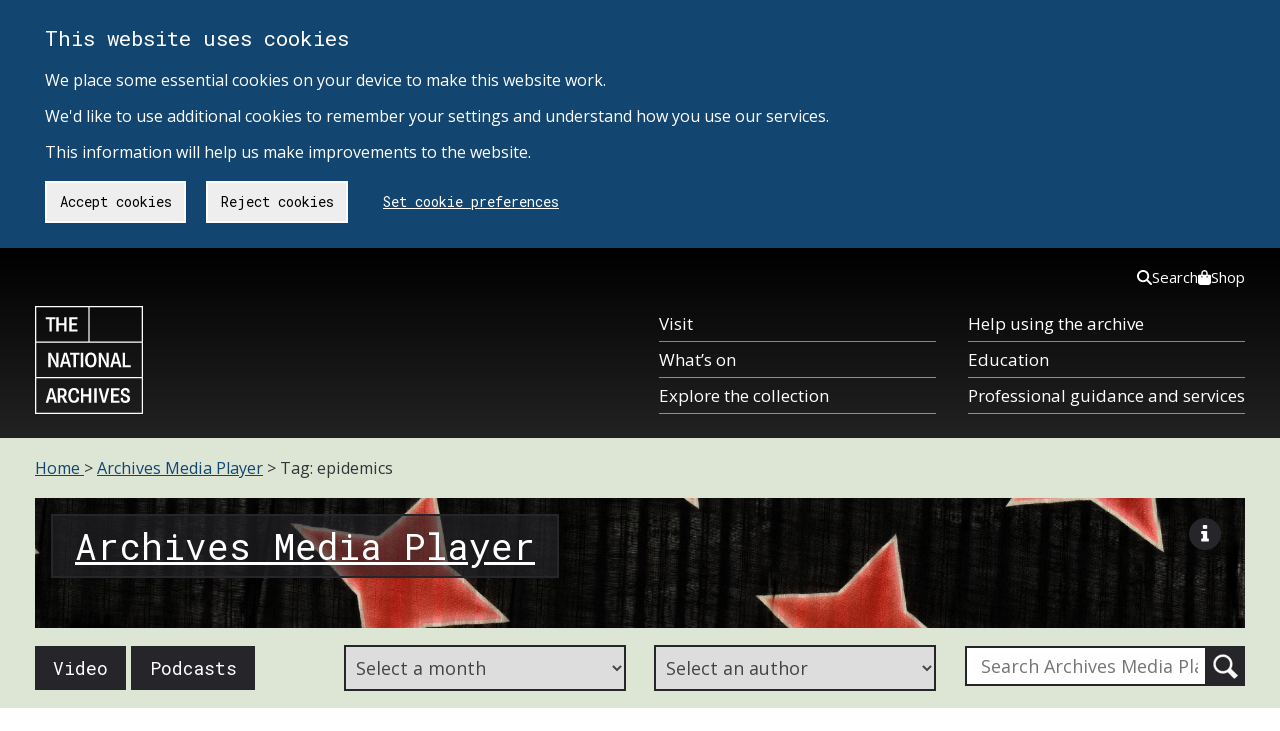

--- FILE ---
content_type: text/html; charset=UTF-8
request_url: https://media.nationalarchives.gov.uk/index.php/tag/epidemics/
body_size: 93699
content:
<!DOCTYPE html>
<html lang="en-gb" class="no-js tna-template tna-template--light-theme">

<head>
    <meta charset="utf-8">
    <meta http-equiv="X-UA-Compatible" content="IE=edge,chrome=1">
    <meta content="initial-scale = 1.0" name="viewport">
    <!-- tna_wp_head -->
    <meta name='robots' content='index, follow, max-image-preview:large, max-snippet:-1, max-video-preview:-1' />
	<style>img:is([sizes="auto" i], [sizes^="auto," i]) { contain-intrinsic-size: 3000px 1500px }</style>
	
	<!-- This site is optimized with the Yoast SEO plugin v26.3 - https://yoast.com/wordpress/plugins/seo/ -->
	<title>epidemics Archives - Archives Media Player</title>
	<link rel="canonical" href="https://media.nationalarchives.gov.uk/index.php/tag/epidemics/" />
	<meta property="og:locale" content="en_US" />
	<meta property="og:type" content="article" />
	<meta property="og:title" content="epidemics Archives - Archives Media Player" />
	<meta property="og:url" content="https://media.nationalarchives.gov.uk/index.php/tag/epidemics/" />
	<meta property="og:site_name" content="Archives Media Player" />
	<script type="application/ld+json" class="yoast-schema-graph">{"@context":"https://schema.org","@graph":[{"@type":"CollectionPage","@id":"https://media.nationalarchives.gov.uk/index.php/tag/epidemics/","url":"https://media.nationalarchives.gov.uk/index.php/tag/epidemics/","name":"epidemics Archives - Archives Media Player","isPartOf":{"@id":"https://media.nationalarchives.gov.uk/#website"},"primaryImageOfPage":{"@id":"https://media.nationalarchives.gov.uk/index.php/tag/epidemics/#primaryimage"},"image":{"@id":"https://media.nationalarchives.gov.uk/index.php/tag/epidemics/#primaryimage"},"thumbnailUrl":"https://media.nationalarchives.gov.uk/wp-content/uploads/2021/02/public-health-crises-banner-2.jpg","breadcrumb":{"@id":"https://media.nationalarchives.gov.uk/index.php/tag/epidemics/#breadcrumb"},"inLanguage":"en-US"},{"@type":"ImageObject","inLanguage":"en-US","@id":"https://media.nationalarchives.gov.uk/index.php/tag/epidemics/#primaryimage","url":"https://media.nationalarchives.gov.uk/wp-content/uploads/2021/02/public-health-crises-banner-2.jpg","contentUrl":"https://media.nationalarchives.gov.uk/wp-content/uploads/2021/02/public-health-crises-banner-2.jpg","width":680,"height":383,"caption":"\"\""},{"@type":"BreadcrumbList","@id":"https://media.nationalarchives.gov.uk/index.php/tag/epidemics/#breadcrumb","itemListElement":[{"@type":"ListItem","position":1,"name":"Home","item":"https://media.nationalarchives.gov.uk/"},{"@type":"ListItem","position":2,"name":"epidemics"}]},{"@type":"WebSite","@id":"https://media.nationalarchives.gov.uk/#website","url":"https://media.nationalarchives.gov.uk/","name":"Archives Media Player","description":"Archives Media Player: find, play and download our audio and video podcasts","inLanguage":"en-US"}]}</script>
	<!-- / Yoast SEO plugin. -->


<link rel='dns-prefetch' href='//cdnjs.cloudflare.com' />
<link rel='dns-prefetch' href='//fonts.googleapis.com' />
<link rel='stylesheet' id='wp-block-library-css' href='/wp-includes/css/dist/block-library/style.min.css?ver=6.8.3' type='text/css' media='all' />
<style id='classic-theme-styles-inline-css' type='text/css'>
/*! This file is auto-generated */
.wp-block-button__link{color:#fff;background-color:#32373c;border-radius:9999px;box-shadow:none;text-decoration:none;padding:calc(.667em + 2px) calc(1.333em + 2px);font-size:1.125em}.wp-block-file__button{background:#32373c;color:#fff;text-decoration:none}
</style>
<style id='co-authors-plus-coauthors-style-inline-css' type='text/css'>
.wp-block-co-authors-plus-coauthors.is-layout-flow [class*=wp-block-co-authors-plus]{display:inline}

</style>
<style id='co-authors-plus-avatar-style-inline-css' type='text/css'>
.wp-block-co-authors-plus-avatar :where(img){height:auto;max-width:100%;vertical-align:bottom}.wp-block-co-authors-plus-coauthors.is-layout-flow .wp-block-co-authors-plus-avatar :where(img){vertical-align:middle}.wp-block-co-authors-plus-avatar:is(.alignleft,.alignright){display:table}.wp-block-co-authors-plus-avatar.aligncenter{display:table;margin-inline:auto}

</style>
<style id='co-authors-plus-image-style-inline-css' type='text/css'>
.wp-block-co-authors-plus-image{margin-bottom:0}.wp-block-co-authors-plus-image :where(img){height:auto;max-width:100%;vertical-align:bottom}.wp-block-co-authors-plus-coauthors.is-layout-flow .wp-block-co-authors-plus-image :where(img){vertical-align:middle}.wp-block-co-authors-plus-image:is(.alignfull,.alignwide) :where(img){width:100%}.wp-block-co-authors-plus-image:is(.alignleft,.alignright){display:table}.wp-block-co-authors-plus-image.aligncenter{display:table;margin-inline:auto}

</style>
<style id='global-styles-inline-css' type='text/css'>
:root{--wp--preset--aspect-ratio--square: 1;--wp--preset--aspect-ratio--4-3: 4/3;--wp--preset--aspect-ratio--3-4: 3/4;--wp--preset--aspect-ratio--3-2: 3/2;--wp--preset--aspect-ratio--2-3: 2/3;--wp--preset--aspect-ratio--16-9: 16/9;--wp--preset--aspect-ratio--9-16: 9/16;--wp--preset--color--black: #000000;--wp--preset--color--cyan-bluish-gray: #abb8c3;--wp--preset--color--white: #ffffff;--wp--preset--color--pale-pink: #f78da7;--wp--preset--color--vivid-red: #cf2e2e;--wp--preset--color--luminous-vivid-orange: #ff6900;--wp--preset--color--luminous-vivid-amber: #fcb900;--wp--preset--color--light-green-cyan: #7bdcb5;--wp--preset--color--vivid-green-cyan: #00d084;--wp--preset--color--pale-cyan-blue: #8ed1fc;--wp--preset--color--vivid-cyan-blue: #0693e3;--wp--preset--color--vivid-purple: #9b51e0;--wp--preset--gradient--vivid-cyan-blue-to-vivid-purple: linear-gradient(135deg,rgba(6,147,227,1) 0%,rgb(155,81,224) 100%);--wp--preset--gradient--light-green-cyan-to-vivid-green-cyan: linear-gradient(135deg,rgb(122,220,180) 0%,rgb(0,208,130) 100%);--wp--preset--gradient--luminous-vivid-amber-to-luminous-vivid-orange: linear-gradient(135deg,rgba(252,185,0,1) 0%,rgba(255,105,0,1) 100%);--wp--preset--gradient--luminous-vivid-orange-to-vivid-red: linear-gradient(135deg,rgba(255,105,0,1) 0%,rgb(207,46,46) 100%);--wp--preset--gradient--very-light-gray-to-cyan-bluish-gray: linear-gradient(135deg,rgb(238,238,238) 0%,rgb(169,184,195) 100%);--wp--preset--gradient--cool-to-warm-spectrum: linear-gradient(135deg,rgb(74,234,220) 0%,rgb(151,120,209) 20%,rgb(207,42,186) 40%,rgb(238,44,130) 60%,rgb(251,105,98) 80%,rgb(254,248,76) 100%);--wp--preset--gradient--blush-light-purple: linear-gradient(135deg,rgb(255,206,236) 0%,rgb(152,150,240) 100%);--wp--preset--gradient--blush-bordeaux: linear-gradient(135deg,rgb(254,205,165) 0%,rgb(254,45,45) 50%,rgb(107,0,62) 100%);--wp--preset--gradient--luminous-dusk: linear-gradient(135deg,rgb(255,203,112) 0%,rgb(199,81,192) 50%,rgb(65,88,208) 100%);--wp--preset--gradient--pale-ocean: linear-gradient(135deg,rgb(255,245,203) 0%,rgb(182,227,212) 50%,rgb(51,167,181) 100%);--wp--preset--gradient--electric-grass: linear-gradient(135deg,rgb(202,248,128) 0%,rgb(113,206,126) 100%);--wp--preset--gradient--midnight: linear-gradient(135deg,rgb(2,3,129) 0%,rgb(40,116,252) 100%);--wp--preset--font-size--small: 13px;--wp--preset--font-size--medium: 20px;--wp--preset--font-size--large: 36px;--wp--preset--font-size--x-large: 42px;--wp--preset--spacing--20: 0.44rem;--wp--preset--spacing--30: 0.67rem;--wp--preset--spacing--40: 1rem;--wp--preset--spacing--50: 1.5rem;--wp--preset--spacing--60: 2.25rem;--wp--preset--spacing--70: 3.38rem;--wp--preset--spacing--80: 5.06rem;--wp--preset--shadow--natural: 6px 6px 9px rgba(0, 0, 0, 0.2);--wp--preset--shadow--deep: 12px 12px 50px rgba(0, 0, 0, 0.4);--wp--preset--shadow--sharp: 6px 6px 0px rgba(0, 0, 0, 0.2);--wp--preset--shadow--outlined: 6px 6px 0px -3px rgba(255, 255, 255, 1), 6px 6px rgba(0, 0, 0, 1);--wp--preset--shadow--crisp: 6px 6px 0px rgba(0, 0, 0, 1);}:where(.is-layout-flex){gap: 0.5em;}:where(.is-layout-grid){gap: 0.5em;}body .is-layout-flex{display: flex;}.is-layout-flex{flex-wrap: wrap;align-items: center;}.is-layout-flex > :is(*, div){margin: 0;}body .is-layout-grid{display: grid;}.is-layout-grid > :is(*, div){margin: 0;}:where(.wp-block-columns.is-layout-flex){gap: 2em;}:where(.wp-block-columns.is-layout-grid){gap: 2em;}:where(.wp-block-post-template.is-layout-flex){gap: 1.25em;}:where(.wp-block-post-template.is-layout-grid){gap: 1.25em;}.has-black-color{color: var(--wp--preset--color--black) !important;}.has-cyan-bluish-gray-color{color: var(--wp--preset--color--cyan-bluish-gray) !important;}.has-white-color{color: var(--wp--preset--color--white) !important;}.has-pale-pink-color{color: var(--wp--preset--color--pale-pink) !important;}.has-vivid-red-color{color: var(--wp--preset--color--vivid-red) !important;}.has-luminous-vivid-orange-color{color: var(--wp--preset--color--luminous-vivid-orange) !important;}.has-luminous-vivid-amber-color{color: var(--wp--preset--color--luminous-vivid-amber) !important;}.has-light-green-cyan-color{color: var(--wp--preset--color--light-green-cyan) !important;}.has-vivid-green-cyan-color{color: var(--wp--preset--color--vivid-green-cyan) !important;}.has-pale-cyan-blue-color{color: var(--wp--preset--color--pale-cyan-blue) !important;}.has-vivid-cyan-blue-color{color: var(--wp--preset--color--vivid-cyan-blue) !important;}.has-vivid-purple-color{color: var(--wp--preset--color--vivid-purple) !important;}.has-black-background-color{background-color: var(--wp--preset--color--black) !important;}.has-cyan-bluish-gray-background-color{background-color: var(--wp--preset--color--cyan-bluish-gray) !important;}.has-white-background-color{background-color: var(--wp--preset--color--white) !important;}.has-pale-pink-background-color{background-color: var(--wp--preset--color--pale-pink) !important;}.has-vivid-red-background-color{background-color: var(--wp--preset--color--vivid-red) !important;}.has-luminous-vivid-orange-background-color{background-color: var(--wp--preset--color--luminous-vivid-orange) !important;}.has-luminous-vivid-amber-background-color{background-color: var(--wp--preset--color--luminous-vivid-amber) !important;}.has-light-green-cyan-background-color{background-color: var(--wp--preset--color--light-green-cyan) !important;}.has-vivid-green-cyan-background-color{background-color: var(--wp--preset--color--vivid-green-cyan) !important;}.has-pale-cyan-blue-background-color{background-color: var(--wp--preset--color--pale-cyan-blue) !important;}.has-vivid-cyan-blue-background-color{background-color: var(--wp--preset--color--vivid-cyan-blue) !important;}.has-vivid-purple-background-color{background-color: var(--wp--preset--color--vivid-purple) !important;}.has-black-border-color{border-color: var(--wp--preset--color--black) !important;}.has-cyan-bluish-gray-border-color{border-color: var(--wp--preset--color--cyan-bluish-gray) !important;}.has-white-border-color{border-color: var(--wp--preset--color--white) !important;}.has-pale-pink-border-color{border-color: var(--wp--preset--color--pale-pink) !important;}.has-vivid-red-border-color{border-color: var(--wp--preset--color--vivid-red) !important;}.has-luminous-vivid-orange-border-color{border-color: var(--wp--preset--color--luminous-vivid-orange) !important;}.has-luminous-vivid-amber-border-color{border-color: var(--wp--preset--color--luminous-vivid-amber) !important;}.has-light-green-cyan-border-color{border-color: var(--wp--preset--color--light-green-cyan) !important;}.has-vivid-green-cyan-border-color{border-color: var(--wp--preset--color--vivid-green-cyan) !important;}.has-pale-cyan-blue-border-color{border-color: var(--wp--preset--color--pale-cyan-blue) !important;}.has-vivid-cyan-blue-border-color{border-color: var(--wp--preset--color--vivid-cyan-blue) !important;}.has-vivid-purple-border-color{border-color: var(--wp--preset--color--vivid-purple) !important;}.has-vivid-cyan-blue-to-vivid-purple-gradient-background{background: var(--wp--preset--gradient--vivid-cyan-blue-to-vivid-purple) !important;}.has-light-green-cyan-to-vivid-green-cyan-gradient-background{background: var(--wp--preset--gradient--light-green-cyan-to-vivid-green-cyan) !important;}.has-luminous-vivid-amber-to-luminous-vivid-orange-gradient-background{background: var(--wp--preset--gradient--luminous-vivid-amber-to-luminous-vivid-orange) !important;}.has-luminous-vivid-orange-to-vivid-red-gradient-background{background: var(--wp--preset--gradient--luminous-vivid-orange-to-vivid-red) !important;}.has-very-light-gray-to-cyan-bluish-gray-gradient-background{background: var(--wp--preset--gradient--very-light-gray-to-cyan-bluish-gray) !important;}.has-cool-to-warm-spectrum-gradient-background{background: var(--wp--preset--gradient--cool-to-warm-spectrum) !important;}.has-blush-light-purple-gradient-background{background: var(--wp--preset--gradient--blush-light-purple) !important;}.has-blush-bordeaux-gradient-background{background: var(--wp--preset--gradient--blush-bordeaux) !important;}.has-luminous-dusk-gradient-background{background: var(--wp--preset--gradient--luminous-dusk) !important;}.has-pale-ocean-gradient-background{background: var(--wp--preset--gradient--pale-ocean) !important;}.has-electric-grass-gradient-background{background: var(--wp--preset--gradient--electric-grass) !important;}.has-midnight-gradient-background{background: var(--wp--preset--gradient--midnight) !important;}.has-small-font-size{font-size: var(--wp--preset--font-size--small) !important;}.has-medium-font-size{font-size: var(--wp--preset--font-size--medium) !important;}.has-large-font-size{font-size: var(--wp--preset--font-size--large) !important;}.has-x-large-font-size{font-size: var(--wp--preset--font-size--x-large) !important;}
:where(.wp-block-post-template.is-layout-flex){gap: 1.25em;}:where(.wp-block-post-template.is-layout-grid){gap: 1.25em;}
:where(.wp-block-columns.is-layout-flex){gap: 2em;}:where(.wp-block-columns.is-layout-grid){gap: 2em;}
:root :where(.wp-block-pullquote){font-size: 1.5em;line-height: 1.6;}
</style>
<link rel='stylesheet' id='ds-cookie-consent-css-css' href='/wp-content/plugins/ds-cookie-consent/dist/ds-cookie-consent.css?ver=6.8.3' type='text/css' media='all' />
<link rel='stylesheet' id='tna-parent-styles-css' href='/wp-content/themes/tna-base/css/base-sass.min.css?ver=2.23' type='text/css' media='all' />
<link rel='stylesheet' id='tna-child-sass-css' href='/wp-content/themes/tna-child-blog/css/blog.css.min?ver=0.1' type='text/css' media='all' />
<link rel='stylesheet' id='tna-google-fonts-css' href='https://fonts.googleapis.com/css?family=Open+Sans%3A400%2C400i%2C700%2C700i%7CRoboto+Mono%3A400%2C700&#038;display=swap&#038;ver=6.8.3' type='text/css' media='all' />
<link rel='stylesheet' id='tna-frontend-css' href='/wp-content/themes/tna-base/css/tna-frontend-global-header-package.css?ver=0.2.6' type='text/css' media='all' />
<script type="text/javascript" src="/wp-content/themes/tna-child-blog/js/jwplayer.js?ver=1.4.4" id="jwplayer-js-js"></script>
<script type="text/javascript" src="/wp-content/themes/tna-child-blog/js/jwplayer-key.js?ver=1.4.4" id="jwplayer-key-js-js"></script>
<script type="text/javascript" src="/wp-content/themes/tna-base/js/lib/jquery-1.11.3.min.js?ver=1.11.3" id="global-jquery-js"></script>
<script type="text/javascript" src="/wp-content/themes/tna-base/js/lib/modernizr.js?ver=2.8.3" id="modernizr-js"></script>
<style type="text/css">.recentcomments a{display:inline !important;padding:0 !important;margin:0 !important;}</style>    <!-- end tna_wp_head -->
    <!-- Start tna head partial -->
<meta scheme="DCTERMS.URI" content="https://www.nationalarchives.gov.uk/" name="DC.identifier">
<meta content="The National Archives - epidemics Archives - Archives Media Player" name="DC.title">
<meta content="https://www.nationalarchives.gov.uk/legal/copyright.htm" name="DC.rights">
<meta content="The National Archives" name="DC.publisher">
<meta content="The National Archives" name="DC.creator">
<meta content="en-GB" name="DC.language">
<meta scheme="DCTERMS.IMT" content="text/html" name="DC.format">
<meta scheme="DCTERMS.DCMIType" content="text" name="DC.type">
<meta scheme="DCTERMS.W3CDTF" content="2021-02-18" name="DCTERMS.created">
<meta scheme="DCTERMS.W3CDTF" content="2025-10-01" name="DCTERMS.modified">
<meta content="Public Records, National Archives, History, Government, Documents" name="DC.subject">
<meta content="2000-2100" name="DCTERMS.temporal">
<meta content="England,Wales,UnitedKingdom" name="DCTERMS.spatial">
<meta content="The National Archives is the UK government's official archive. Our main duties are to preserve Government records and to set standards in information management and re-use." name="DC.description">
<meta content="MSHTML 6.00.6000.21352" name="GENERATOR">
<link title="The National Archives - latest news" href="/rss/news.xml" type="application/rss+xml" rel="alternate">
<link title="The National Archives - new Freedom of Information releases" href="/rss/foireleasesnews.xml" type="application/rss+xml" rel="alternate">
<link title="The National Archives - podcast series" href="/rss/podcasts.xml" type="application/rss+xml" rel="alternate">

<!-- Fav icon -->
<link rel="shortcut icon" type="image/vnd.microsoft.icon" href="/wp-content/themes/tna-base/img/favicon.png">
<link rel="icon" type="image/vnd.microsoft.icon" href="/wp-content/themes/tna-base/img/favicon.png">
<!-- End tna head partial -->
    <!-- HTML5 shim and Respond.js for IE8 support of HTML5 elements and media queries -->
    <!--[if lt IE 9]>
    <script src="https://oss.maxcdn.com/html5shiv/3.7.2/html5shiv.min.js"></script>
    <script src="https://oss.maxcdn.com/respond/1.4.2/respond.min.js"></script>
    <![endif]-->

    <!-- Manage Google Analytics Cookies -->
    </head>

<body class="archive tag tag-epidemics tag-2390 wp-theme-tna-base wp-child-theme-tna-child-blog tna-template__body tna-amp">
    <!-- Google Tag Manager (noscript) -->
    <noscript><iframe src="https://www.googletagmanager.com/ns.html?id=GTM-T8DSWV" height="0" width="0"
            style="display:none;visibility:hidden"></iframe></noscript>
    <!-- End Google Tag Manager (noscript) -->
    <div id="ds-cookie-consent-banner" class="cookieConsent" role="region" aria-label="Cookie banner">
        <div class="container" role="region" aria-label="Cookies on The National Archives">
            <div class="row">
                <p class="cookie_head">This website uses cookies</p>
                <p class="cookie-p">
                    We place some essential cookies on your device to make this website work. <br><br>
                    We'd like to use additional cookies to remember your settings and understand how you use our services. <br><br>
                    This information will help us make improvements to the website.
                </p>
                <a href="https://www.nationalarchives.gov.uk/legal/cookies/" id="btn_preferences" class="button">Set cookie preferences</a>
            </div>
        </div>
     </div>    <a href="#breadcrumb-holder" class="tna-skip-link" data-module="tna-skip-link">
        Skip to main content
    </a>
    <header class="tna-global-header" data-module="tna-global-header">
        <div class="tna-container tna-global-header__main">
            <div class="tna-column tna-column--flex-1 tna-column--order-2">
                <span class="tna-global-header__logo-wrapper">
                    <a href="https://www.nationalarchives.gov.uk/" class="tna-global-header__logo tna-global-header__logo--link" title="The National Archives">
                    <svg xmlns="http://www.w3.org/2000/svg" xml:space="preserve" class="tna-logo" viewBox="0 0 160 160" width="96" height="96">
                        <title>The National Archives</title>
                        <path fill="transparent" d="M0 0h160v160H0z" class="tna-logo__background" />
                        <g class="tna-logo__foreground" fill="currentColor">
                        <path d="M1.9 107.2h156.3V158H1.9v-50.8zm0-52.7h156.3v50.8H1.9V54.5zm0-52.6h77.2v50.8H1.9V1.9zm79 0h77.2v50.8H80.9V1.9zm0-1.9H0v160h160V0H80.9z" />
                        <path d="M21.3 19.5h-5.4v-3h14.3v3h-5.4v18.4h-3.5zM31.6 16.5H35v9h8.4v-9h3.4v21.4h-3.4v-9.3H35v9.3h-3.4zM50.9 16.5h12.2v3h-8.8v6.1h7.4v3h-7.4v6.3h8.8v3H50.9zM19.7 69.2h3.8l6.4 12.5c.6 1.1 1.1 2.7 1.6 4h.2c-.2-1.7-.3-3.6-.3-4.8V69.2h3.5v21.4h-3.7l-6.3-12.3c-.7-1.4-1.2-2.7-1.7-4.2H23c.2 1.4.3 3.3.3 5v11.5h-3.5c-.1 0-.1-21.4-.1-21.4zM47.8 82.6l-1.7-6.3c-.3-1.1-.6-2.2-.9-3.8H45c-.3 1.6-.5 2.6-.8 3.8l-1.7 6.3h5.3zM43 69.2h4.2l6.2 21.4h-3.5l-1.5-5.2h-6.6l-1.4 5.2h-3.6L43 69.2zM57.2 72.3h-5.4v-3.1H66v3.1h-5.4v18.4h-3.4zM67.8 69.2h3.5v21.4h-3.5zM87.5 80c0-5.3-1.7-8-4.8-8-3.2 0-4.8 2.7-4.8 8 0 5.2 1.6 7.9 4.8 7.9 3.2 0 4.8-2.7 4.8-7.9m-13.3 0c0-7 3-11.1 8.5-11.1 5.4 0 8.4 4.1 8.4 11.1 0 6.9-3 11-8.4 11s-8.5-4.1-8.5-11M94.3 69.2H98l6.4 12.5c.6 1.1 1.2 2.7 1.7 4h.2c-.2-1.7-.3-3.6-.3-4.8V69.2h3.4v21.4h-3.7l-6.3-12.3c-.7-1.4-1.2-2.7-1.7-4.2h-.2c.2 1.4.3 3.3.3 5v11.5h-3.5V69.2zM122.4 82.6l-1.7-6.3c-.3-1.1-.6-2.2-.9-3.8h-.2c-.3 1.6-.5 2.6-.8 3.8l-1.7 6.3h5.3zm-4.8-13.4h4.2l6.2 21.4h-3.5l-1.5-5.2h-6.6l-1.4 5.2h-3.6l6.2-21.4zM129.9 69.2h3.5v18.4h8.4v3.1h-11.9zM26.9 135.2l-1.7-6.3c-.3-1.1-.6-2.2-.9-3.8h-.2c-.3 1.6-.5 2.6-.8 3.8l-1.7 6.3h5.3zm-4.8-13.4h4.2l6.2 21.4H29l-1.5-5.2h-6.6l-1.4 5.2h-3.6l6.2-21.4zM39.9 132.5c2.5 0 3.4-1.6 3.4-3.9 0-2.2-1-3.8-3.4-3.8h-2.7v7.7h2.7zm-6.1-10.7h6.4c4.5 0 6.7 2.4 6.7 6.6 0 3.1-1.5 5.6-3.7 6.3v.2c1 1.1 4 7.5 4.8 7.9v.5h-3.8c-1-.6-3.6-7.2-4.4-7.8h-2.5v7.8h-3.5v-21.5zM52.9 132.5c0 5.3 1.9 8 4.8 8s4-2 4-5.2l3.5.1c0 .2.1.4.1.6 0 4.4-2.1 7.5-7.5 7.5-5.2 0-8.5-3.9-8.5-11.1 0-7.1 3.3-11 8.5-11 6.4 0 7.5 4.6 7.5 7.2 0 .3 0 .7-.1.9l-3.5.1c0-3.3-1.2-5.2-4-5.2-2.9.2-4.8 2.9-4.8 8.1M68 121.8h3.5v9.1h8.3v-9.1h3.5v21.5h-3.5v-9.4h-8.3v9.4H68zM87.9 121.8h3.5v21.4h-3.5zM94.2 121.8h3.6l3.2 12.3c.5 1.9.8 3.6 1.1 5.6h.2c.3-2 .6-3.7 1.1-5.6l3.2-12.3h3.6l-6.1 21.4H100l-5.8-21.4zM112.7 121.8H125v3.1h-8.8v6h7.4v3h-7.4v6.3h8.8v3.1h-12.3zM130.4 136c0 .2-.1.5-.1.8 0 1.9.8 3.7 3.4 3.7 2.1 0 3.3-1.2 3.3-2.9 0-1.6-.7-2.4-2.2-3l-3.4-1.3c-2.4-.9-4.2-2.4-4.2-5.7 0-3.5 2.3-6.1 6.6-6.1 5.5 0 6.4 3.6 6.4 5.9 0 .3 0 .7-.1 1.1l-3.4.1c0-.2.1-.5.1-.7 0-1.7-.6-3.2-3-3.2-2.1 0-3 1.2-3 2.8 0 1.7.9 2.5 2.2 2.9l3.5 1.3c2.6 1 4.3 2.6 4.3 5.8 0 3.6-2.4 6.1-7 6.1-5.9 0-6.8-3.9-6.8-6.5 0-.3 0-.6.1-1l3.3-.1z" />
                        </g>
                    </svg>
                    </a>
                </span>
            </div>
            <div class="tna-column tna-column--order-2 tna-global-header__navigation-button-wrapper">
                <button class="tna-global-header__navigation-button" type="button" aria-controls="tna-header__navigation tna-header__top-navigation" hidden>
                    Menu
                    <span class="tna-global-header__hamburger"></span>
                </button>
            </div>
            <nav class="tna-column tna-column--full-small tna-column--full-tiny tna-column--order-3 tna-global-header__navigation-wrapper" id="tna-header__navigation" aria-label="Primary">
                <ul class="tna-global-header__navigation">
                    <li class="tna-global-header__navigation-item">
                        <a href="https://www.nationalarchives.gov.uk/about/visit-us/" class="tna-global-header__navigation-item-link" tabindex="0">Visit</a>
                    </li>
                    <li class="tna-global-header__navigation-item">
                        <a href="https://www.nationalarchives.gov.uk/about/visit-us/whats-on/" class="tna-global-header__navigation-item-link" tabindex="0">What’s on</a>
                    </li>
                    <li class="tna-global-header__navigation-item">
                        <a href="https://www.nationalarchives.gov.uk/explore-the-collection/" class="tna-global-header__navigation-item-link" tabindex="0">Explore the collection</a>
                    </li>
                    <li class="tna-global-header__navigation-item">
                        <a href="https://www.nationalarchives.gov.uk/help-with-your-research/" class="tna-global-header__navigation-item-link" tabindex="0">Help using the archive</a>
                    </li>
                    <li class="tna-global-header__navigation-item">
                        <a href="https://www.nationalarchives.gov.uk/education/" class="tna-global-header__navigation-item-link" tabindex="0">Education</a>
                    </li>
                    <li class="tna-global-header__navigation-item">
                        <a href="https://www.nationalarchives.gov.uk/professional-guidance-and-services/" class="tna-global-header__navigation-item-link" tabindex="0">Professional guidance and services</a>
                    </li>
                </ul>
            </nav>
            <nav class="tna-column tna-column--full tna-column--order-1 tna-column--order-4-small tna-column--order-4-tiny tna-global-header__top-navigation-wrapper" id="tna-header__top-navigation" aria-label="Secondary">
                <ul class="tna-global-header__top-navigation">
                    <li class="tna-global-header__top-navigation-item">
                        <a href="https://www.nationalarchives.gov.uk/search/" class="tna-global-header__top-navigation-link" tabindex="0">
                            <svg xmlns="http://www.w3.org/2000/svg" viewBox="0 0 512 512" height="16"><!--!Font Awesome Free 6.5.1 by @fontawesome - https://fontawesome.com License - https://fontawesome.com/license/free Copyright 2024 Fonticons, Inc.-->
                            <path d="M416 208c0 45.9-14.9 88.3-40 122.7L502.6 457.4c12.5 12.5 12.5 32.8 0 45.3s-32.8 12.5-45.3 0L330.7 376c-34.4 25.2-76.8 40-122.7 40C93.1 416 0 322.9 0 208S93.1 0 208 0S416 93.1 416 208zM208 352a144 144 0 1 0 0-288 144 144 0 1 0 0 288z" />
                            </svg>
                            Search
                        </a>
                    </li>
                    <li class="tna-global-header__top-navigation-item">
                        <a href="https://shop.nationalarchives.gov.uk/" class="tna-global-header__top-navigation-link" tabindex="0">
                            <svg xmlns="http://www.w3.org/2000/svg" viewBox="0 0 448 512" height="16"><!--!Font Awesome Free 6.5.1 by @fontawesome - https://fontawesome.com License - https://fontawesome.com/license/free Copyright 2024 Fonticons, Inc.-->
                            <path d="M160 112c0-35.3 28.7-64 64-64s64 28.7 64 64v48H160V112zm-48 48H48c-26.5 0-48 21.5-48 48V416c0 53 43 96 96 96H352c53 0 96-43 96-96V208c0-26.5-21.5-48-48-48H336V112C336 50.1 285.9 0 224 0S112 50.1 112 112v48zm24 48a24 24 0 1 1 0 48 24 24 0 1 1 0-48zm152 24a24 24 0 1 1 48 0 24 24 0 1 1 -48 0z" />
                            </svg>
                            Shop
                        </a>
                    </li>
                </ul>
            </nav>
        </div>
    </header>
    <div aria-hidden="true" tabindex="-1" hidden>
        <div id="global-search-desktop-component" class="gs-tna-base">
    <div class="global-search-no-js-fallback desktop">
        <nav>
            <ul>
                <li><a href="http://www.nationalarchives.gov.uk/search/">Search our website</a></li>
                <li><a href="http://discovery.nationalarchives.gov.uk">Search Discovery, our catalogue</a></li>
            </ul>
        </nav>
    </div>
</div>
    </div>

<div class="blog-header feature-img">
	<div class="container">
		<div class="row">
			<div class="col-md-12">
                <div id="breadcrumb-holder" class="tna-breadcrumb">
    <div class="breadcrumbs">
        <span itemscope="" itemtype="http://data-vocabulary.org/Breadcrumb">
            <a href="http://www.nationalarchives.gov.uk/" itemprop="url">
                <span itemprop="title">Home</span>
            </a>
        </span>
        <span class="sep">&gt;</span>
                <span><a href="https://media.nationalarchives.gov.uk/">Archives Media Player</a></span>
                        <span class="sep">&gt;</span>
        <span class="current">
            Tag: epidemics        </span>
            </div>
</div>                <div class="entry-header" style="background-image: url(https://www.nationalarchives.gov.uk/images/global/bt-52-63-2433-1908.jpg);">
                    <h1 class="h1">
                        <a href="https://media.nationalarchives.gov.uk/">
                            Archives Media Player                        </a>
                    </h1>
                            <div class="feature-img-caption img-caption-top">
            <button class="eye_caption" aria-expanded="false" aria-label="View image description"><span class="sr-only">Feature image caption</span><span class="icon-circle icon-info icon-size-32"></span></button>
            <div class="image_caption_back" aria-hidden="true">
                <span class="clearfix">Textile design BT 52/63/2433</span>
                        <a href="https://images.nationalarchives.gov.uk/assetbank-nationalarchives/action/viewAsset?id=77664" target="_blank">
                        View in the image library
                </a>
                    </div>
        </div>
	                </div>
            </div>
        </div>
    </div>
    <div class="container">
        <div class="row">
            <div class="col-md-12">
                <div class="blog-toolbar">
    <div class="row">
            <div class="hidden-xs col-sm-4 col-md-3 toolbar-col">
            <div class="media-buttons">
                <a href="https://media.nationalarchives.gov.uk/index.php/category/video/" class="button">
                    Video
                </a> <a href="https://media.nationalarchives.gov.uk/index.php/category/podcasts-2/" class="button">
                    Podcasts
                </a>
            </div>
        </div>
            <div class="col-xs-12 col-sm-4 col-md-3 toolbar-col">
            <form action="" method="get" class="month-list">
                <label class="sr-only" for="month">Select month</label>
                <select name="month" id="month">
                    <option value="">Select a month</option>
                    	<option value='https://media.nationalarchives.gov.uk/index.php/2025/10/'> October 2025 &nbsp;(1)</option>
	<option value='https://media.nationalarchives.gov.uk/index.php/2025/07/'> July 2025 &nbsp;(2)</option>
	<option value='https://media.nationalarchives.gov.uk/index.php/2025/05/'> May 2025 &nbsp;(2)</option>
	<option value='https://media.nationalarchives.gov.uk/index.php/2025/04/'> April 2025 &nbsp;(2)</option>
	<option value='https://media.nationalarchives.gov.uk/index.php/2025/03/'> March 2025 &nbsp;(2)</option>
	<option value='https://media.nationalarchives.gov.uk/index.php/2025/02/'> February 2025 &nbsp;(1)</option>
	<option value='https://media.nationalarchives.gov.uk/index.php/2025/01/'> January 2025 &nbsp;(1)</option>
	<option value='https://media.nationalarchives.gov.uk/index.php/2024/12/'> December 2024 &nbsp;(2)</option>
	<option value='https://media.nationalarchives.gov.uk/index.php/2024/10/'> October 2024 &nbsp;(1)</option>
	<option value='https://media.nationalarchives.gov.uk/index.php/2024/09/'> September 2024 &nbsp;(1)</option>
	<option value='https://media.nationalarchives.gov.uk/index.php/2024/08/'> August 2024 &nbsp;(2)</option>
	<option value='https://media.nationalarchives.gov.uk/index.php/2024/05/'> May 2024 &nbsp;(2)</option>
	<option value='https://media.nationalarchives.gov.uk/index.php/2024/04/'> April 2024 &nbsp;(2)</option>
	<option value='https://media.nationalarchives.gov.uk/index.php/2024/02/'> February 2024 &nbsp;(2)</option>
	<option value='https://media.nationalarchives.gov.uk/index.php/2023/12/'> December 2023 &nbsp;(2)</option>
	<option value='https://media.nationalarchives.gov.uk/index.php/2023/10/'> October 2023 &nbsp;(2)</option>
	<option value='https://media.nationalarchives.gov.uk/index.php/2023/08/'> August 2023 &nbsp;(2)</option>
	<option value='https://media.nationalarchives.gov.uk/index.php/2023/06/'> June 2023 &nbsp;(2)</option>
	<option value='https://media.nationalarchives.gov.uk/index.php/2023/04/'> April 2023 &nbsp;(1)</option>
	<option value='https://media.nationalarchives.gov.uk/index.php/2023/02/'> February 2023 &nbsp;(2)</option>
	<option value='https://media.nationalarchives.gov.uk/index.php/2022/11/'> November 2022 &nbsp;(3)</option>
	<option value='https://media.nationalarchives.gov.uk/index.php/2022/10/'> October 2022 &nbsp;(1)</option>
	<option value='https://media.nationalarchives.gov.uk/index.php/2022/08/'> August 2022 &nbsp;(2)</option>
	<option value='https://media.nationalarchives.gov.uk/index.php/2022/05/'> May 2022 &nbsp;(1)</option>
	<option value='https://media.nationalarchives.gov.uk/index.php/2022/04/'> April 2022 &nbsp;(3)</option>
	<option value='https://media.nationalarchives.gov.uk/index.php/2022/02/'> February 2022 &nbsp;(2)</option>
	<option value='https://media.nationalarchives.gov.uk/index.php/2021/12/'> December 2021 &nbsp;(2)</option>
	<option value='https://media.nationalarchives.gov.uk/index.php/2021/11/'> November 2021 &nbsp;(3)</option>
	<option value='https://media.nationalarchives.gov.uk/index.php/2021/10/'> October 2021 &nbsp;(1)</option>
	<option value='https://media.nationalarchives.gov.uk/index.php/2021/08/'> August 2021 &nbsp;(1)</option>
	<option value='https://media.nationalarchives.gov.uk/index.php/2021/06/'> June 2021 &nbsp;(3)</option>
	<option value='https://media.nationalarchives.gov.uk/index.php/2021/05/'> May 2021 &nbsp;(2)</option>
	<option value='https://media.nationalarchives.gov.uk/index.php/2021/04/'> April 2021 &nbsp;(4)</option>
	<option value='https://media.nationalarchives.gov.uk/index.php/2021/02/'> February 2021 &nbsp;(5)</option>
	<option value='https://media.nationalarchives.gov.uk/index.php/2020/12/'> December 2020 &nbsp;(2)</option>
	<option value='https://media.nationalarchives.gov.uk/index.php/2020/11/'> November 2020 &nbsp;(5)</option>
	<option value='https://media.nationalarchives.gov.uk/index.php/2020/10/'> October 2020 &nbsp;(5)</option>
	<option value='https://media.nationalarchives.gov.uk/index.php/2020/09/'> September 2020 &nbsp;(5)</option>
	<option value='https://media.nationalarchives.gov.uk/index.php/2020/08/'> August 2020 &nbsp;(6)</option>
	<option value='https://media.nationalarchives.gov.uk/index.php/2020/07/'> July 2020 &nbsp;(2)</option>
	<option value='https://media.nationalarchives.gov.uk/index.php/2020/06/'> June 2020 &nbsp;(8)</option>
	<option value='https://media.nationalarchives.gov.uk/index.php/2020/05/'> May 2020 &nbsp;(5)</option>
	<option value='https://media.nationalarchives.gov.uk/index.php/2020/04/'> April 2020 &nbsp;(7)</option>
	<option value='https://media.nationalarchives.gov.uk/index.php/2020/03/'> March 2020 &nbsp;(2)</option>
	<option value='https://media.nationalarchives.gov.uk/index.php/2020/01/'> January 2020 &nbsp;(5)</option>
	<option value='https://media.nationalarchives.gov.uk/index.php/2019/12/'> December 2019 &nbsp;(2)</option>
	<option value='https://media.nationalarchives.gov.uk/index.php/2019/11/'> November 2019 &nbsp;(20)</option>
	<option value='https://media.nationalarchives.gov.uk/index.php/2019/10/'> October 2019 &nbsp;(2)</option>
	<option value='https://media.nationalarchives.gov.uk/index.php/2019/09/'> September 2019 &nbsp;(3)</option>
	<option value='https://media.nationalarchives.gov.uk/index.php/2019/08/'> August 2019 &nbsp;(2)</option>
	<option value='https://media.nationalarchives.gov.uk/index.php/2019/05/'> May 2019 &nbsp;(5)</option>
	<option value='https://media.nationalarchives.gov.uk/index.php/2019/04/'> April 2019 &nbsp;(1)</option>
	<option value='https://media.nationalarchives.gov.uk/index.php/2019/02/'> February 2019 &nbsp;(1)</option>
	<option value='https://media.nationalarchives.gov.uk/index.php/2018/10/'> October 2018 &nbsp;(1)</option>
	<option value='https://media.nationalarchives.gov.uk/index.php/2018/07/'> July 2018 &nbsp;(1)</option>
	<option value='https://media.nationalarchives.gov.uk/index.php/2018/06/'> June 2018 &nbsp;(1)</option>
	<option value='https://media.nationalarchives.gov.uk/index.php/2018/05/'> May 2018 &nbsp;(3)</option>
	<option value='https://media.nationalarchives.gov.uk/index.php/2018/04/'> April 2018 &nbsp;(2)</option>
	<option value='https://media.nationalarchives.gov.uk/index.php/2018/03/'> March 2018 &nbsp;(8)</option>
	<option value='https://media.nationalarchives.gov.uk/index.php/2018/02/'> February 2018 &nbsp;(1)</option>
	<option value='https://media.nationalarchives.gov.uk/index.php/2018/01/'> January 2018 &nbsp;(2)</option>
	<option value='https://media.nationalarchives.gov.uk/index.php/2017/12/'> December 2017 &nbsp;(3)</option>
	<option value='https://media.nationalarchives.gov.uk/index.php/2017/11/'> November 2017 &nbsp;(8)</option>
	<option value='https://media.nationalarchives.gov.uk/index.php/2017/10/'> October 2017 &nbsp;(1)</option>
	<option value='https://media.nationalarchives.gov.uk/index.php/2017/09/'> September 2017 &nbsp;(1)</option>
	<option value='https://media.nationalarchives.gov.uk/index.php/2017/08/'> August 2017 &nbsp;(5)</option>
	<option value='https://media.nationalarchives.gov.uk/index.php/2017/07/'> July 2017 &nbsp;(3)</option>
	<option value='https://media.nationalarchives.gov.uk/index.php/2017/06/'> June 2017 &nbsp;(2)</option>
	<option value='https://media.nationalarchives.gov.uk/index.php/2017/05/'> May 2017 &nbsp;(1)</option>
	<option value='https://media.nationalarchives.gov.uk/index.php/2017/04/'> April 2017 &nbsp;(2)</option>
	<option value='https://media.nationalarchives.gov.uk/index.php/2017/03/'> March 2017 &nbsp;(2)</option>
	<option value='https://media.nationalarchives.gov.uk/index.php/2017/02/'> February 2017 &nbsp;(11)</option>
	<option value='https://media.nationalarchives.gov.uk/index.php/2017/01/'> January 2017 &nbsp;(1)</option>
	<option value='https://media.nationalarchives.gov.uk/index.php/2016/11/'> November 2016 &nbsp;(8)</option>
	<option value='https://media.nationalarchives.gov.uk/index.php/2016/10/'> October 2016 &nbsp;(3)</option>
	<option value='https://media.nationalarchives.gov.uk/index.php/2016/09/'> September 2016 &nbsp;(4)</option>
	<option value='https://media.nationalarchives.gov.uk/index.php/2016/08/'> August 2016 &nbsp;(5)</option>
	<option value='https://media.nationalarchives.gov.uk/index.php/2016/07/'> July 2016 &nbsp;(5)</option>
	<option value='https://media.nationalarchives.gov.uk/index.php/2016/06/'> June 2016 &nbsp;(6)</option>
	<option value='https://media.nationalarchives.gov.uk/index.php/2016/05/'> May 2016 &nbsp;(13)</option>
	<option value='https://media.nationalarchives.gov.uk/index.php/2016/03/'> March 2016 &nbsp;(1)</option>
	<option value='https://media.nationalarchives.gov.uk/index.php/2016/01/'> January 2016 &nbsp;(1)</option>
	<option value='https://media.nationalarchives.gov.uk/index.php/2015/12/'> December 2015 &nbsp;(4)</option>
	<option value='https://media.nationalarchives.gov.uk/index.php/2015/10/'> October 2015 &nbsp;(6)</option>
	<option value='https://media.nationalarchives.gov.uk/index.php/2015/09/'> September 2015 &nbsp;(5)</option>
	<option value='https://media.nationalarchives.gov.uk/index.php/2015/08/'> August 2015 &nbsp;(5)</option>
	<option value='https://media.nationalarchives.gov.uk/index.php/2015/07/'> July 2015 &nbsp;(3)</option>
	<option value='https://media.nationalarchives.gov.uk/index.php/2015/06/'> June 2015 &nbsp;(7)</option>
	<option value='https://media.nationalarchives.gov.uk/index.php/2015/05/'> May 2015 &nbsp;(3)</option>
	<option value='https://media.nationalarchives.gov.uk/index.php/2015/03/'> March 2015 &nbsp;(11)</option>
	<option value='https://media.nationalarchives.gov.uk/index.php/2015/02/'> February 2015 &nbsp;(4)</option>
	<option value='https://media.nationalarchives.gov.uk/index.php/2015/01/'> January 2015 &nbsp;(4)</option>
	<option value='https://media.nationalarchives.gov.uk/index.php/2014/12/'> December 2014 &nbsp;(5)</option>
	<option value='https://media.nationalarchives.gov.uk/index.php/2014/11/'> November 2014 &nbsp;(6)</option>
	<option value='https://media.nationalarchives.gov.uk/index.php/2014/10/'> October 2014 &nbsp;(6)</option>
	<option value='https://media.nationalarchives.gov.uk/index.php/2014/09/'> September 2014 &nbsp;(5)</option>
	<option value='https://media.nationalarchives.gov.uk/index.php/2014/08/'> August 2014 &nbsp;(13)</option>
	<option value='https://media.nationalarchives.gov.uk/index.php/2014/07/'> July 2014 &nbsp;(4)</option>
	<option value='https://media.nationalarchives.gov.uk/index.php/2014/06/'> June 2014 &nbsp;(5)</option>
	<option value='https://media.nationalarchives.gov.uk/index.php/2014/05/'> May 2014 &nbsp;(14)</option>
	<option value='https://media.nationalarchives.gov.uk/index.php/2014/04/'> April 2014 &nbsp;(6)</option>
	<option value='https://media.nationalarchives.gov.uk/index.php/2014/03/'> March 2014 &nbsp;(4)</option>
	<option value='https://media.nationalarchives.gov.uk/index.php/2014/02/'> February 2014 &nbsp;(5)</option>
	<option value='https://media.nationalarchives.gov.uk/index.php/2014/01/'> January 2014 &nbsp;(12)</option>
	<option value='https://media.nationalarchives.gov.uk/index.php/2013/12/'> December 2013 &nbsp;(6)</option>
	<option value='https://media.nationalarchives.gov.uk/index.php/2013/11/'> November 2013 &nbsp;(7)</option>
	<option value='https://media.nationalarchives.gov.uk/index.php/2013/10/'> October 2013 &nbsp;(9)</option>
	<option value='https://media.nationalarchives.gov.uk/index.php/2013/09/'> September 2013 &nbsp;(7)</option>
	<option value='https://media.nationalarchives.gov.uk/index.php/2013/08/'> August 2013 &nbsp;(7)</option>
	<option value='https://media.nationalarchives.gov.uk/index.php/2013/07/'> July 2013 &nbsp;(7)</option>
	<option value='https://media.nationalarchives.gov.uk/index.php/2013/06/'> June 2013 &nbsp;(4)</option>
	<option value='https://media.nationalarchives.gov.uk/index.php/2013/05/'> May 2013 &nbsp;(6)</option>
	<option value='https://media.nationalarchives.gov.uk/index.php/2013/04/'> April 2013 &nbsp;(13)</option>
	<option value='https://media.nationalarchives.gov.uk/index.php/2013/03/'> March 2013 &nbsp;(7)</option>
	<option value='https://media.nationalarchives.gov.uk/index.php/2013/02/'> February 2013 &nbsp;(4)</option>
	<option value='https://media.nationalarchives.gov.uk/index.php/2013/01/'> January 2013 &nbsp;(12)</option>
	<option value='https://media.nationalarchives.gov.uk/index.php/2012/12/'> December 2012 &nbsp;(5)</option>
	<option value='https://media.nationalarchives.gov.uk/index.php/2012/11/'> November 2012 &nbsp;(10)</option>
	<option value='https://media.nationalarchives.gov.uk/index.php/2012/10/'> October 2012 &nbsp;(9)</option>
	<option value='https://media.nationalarchives.gov.uk/index.php/2012/09/'> September 2012 &nbsp;(5)</option>
	<option value='https://media.nationalarchives.gov.uk/index.php/2012/08/'> August 2012 &nbsp;(37)</option>
	<option value='https://media.nationalarchives.gov.uk/index.php/2012/07/'> July 2012 &nbsp;(6)</option>
	<option value='https://media.nationalarchives.gov.uk/index.php/2012/06/'> June 2012 &nbsp;(3)</option>
	<option value='https://media.nationalarchives.gov.uk/index.php/2012/05/'> May 2012 &nbsp;(7)</option>
	<option value='https://media.nationalarchives.gov.uk/index.php/2012/04/'> April 2012 &nbsp;(22)</option>
	<option value='https://media.nationalarchives.gov.uk/index.php/2012/03/'> March 2012 &nbsp;(13)</option>
	<option value='https://media.nationalarchives.gov.uk/index.php/2012/02/'> February 2012 &nbsp;(9)</option>
	<option value='https://media.nationalarchives.gov.uk/index.php/2012/01/'> January 2012 &nbsp;(9)</option>
	<option value='https://media.nationalarchives.gov.uk/index.php/2011/12/'> December 2011 &nbsp;(1)</option>
	<option value='https://media.nationalarchives.gov.uk/index.php/2011/11/'> November 2011 &nbsp;(10)</option>
	<option value='https://media.nationalarchives.gov.uk/index.php/2011/10/'> October 2011 &nbsp;(6)</option>
	<option value='https://media.nationalarchives.gov.uk/index.php/2011/09/'> September 2011 &nbsp;(4)</option>
	<option value='https://media.nationalarchives.gov.uk/index.php/2011/08/'> August 2011 &nbsp;(4)</option>
	<option value='https://media.nationalarchives.gov.uk/index.php/2011/07/'> July 2011 &nbsp;(3)</option>
	<option value='https://media.nationalarchives.gov.uk/index.php/2011/06/'> June 2011 &nbsp;(5)</option>
	<option value='https://media.nationalarchives.gov.uk/index.php/2011/05/'> May 2011 &nbsp;(4)</option>
	<option value='https://media.nationalarchives.gov.uk/index.php/2011/04/'> April 2011 &nbsp;(7)</option>
	<option value='https://media.nationalarchives.gov.uk/index.php/2011/03/'> March 2011 &nbsp;(10)</option>
	<option value='https://media.nationalarchives.gov.uk/index.php/2011/02/'> February 2011 &nbsp;(3)</option>
	<option value='https://media.nationalarchives.gov.uk/index.php/2011/01/'> January 2011 &nbsp;(8)</option>
	<option value='https://media.nationalarchives.gov.uk/index.php/2010/12/'> December 2010 &nbsp;(4)</option>
	<option value='https://media.nationalarchives.gov.uk/index.php/2010/11/'> November 2010 &nbsp;(3)</option>
	<option value='https://media.nationalarchives.gov.uk/index.php/2010/10/'> October 2010 &nbsp;(4)</option>
	<option value='https://media.nationalarchives.gov.uk/index.php/2010/09/'> September 2010 &nbsp;(4)</option>
	<option value='https://media.nationalarchives.gov.uk/index.php/2010/08/'> August 2010 &nbsp;(5)</option>
	<option value='https://media.nationalarchives.gov.uk/index.php/2010/07/'> July 2010 &nbsp;(12)</option>
	<option value='https://media.nationalarchives.gov.uk/index.php/2010/06/'> June 2010 &nbsp;(2)</option>
	<option value='https://media.nationalarchives.gov.uk/index.php/2010/05/'> May 2010 &nbsp;(3)</option>
	<option value='https://media.nationalarchives.gov.uk/index.php/2010/04/'> April 2010 &nbsp;(1)</option>
	<option value='https://media.nationalarchives.gov.uk/index.php/2010/03/'> March 2010 &nbsp;(4)</option>
	<option value='https://media.nationalarchives.gov.uk/index.php/2010/02/'> February 2010 &nbsp;(4)</option>
	<option value='https://media.nationalarchives.gov.uk/index.php/2010/01/'> January 2010 &nbsp;(3)</option>
	<option value='https://media.nationalarchives.gov.uk/index.php/2009/12/'> December 2009 &nbsp;(3)</option>
	<option value='https://media.nationalarchives.gov.uk/index.php/2009/11/'> November 2009 &nbsp;(4)</option>
	<option value='https://media.nationalarchives.gov.uk/index.php/2009/10/'> October 2009 &nbsp;(10)</option>
	<option value='https://media.nationalarchives.gov.uk/index.php/2009/09/'> September 2009 &nbsp;(7)</option>
	<option value='https://media.nationalarchives.gov.uk/index.php/2009/08/'> August 2009 &nbsp;(4)</option>
	<option value='https://media.nationalarchives.gov.uk/index.php/2009/07/'> July 2009 &nbsp;(4)</option>
	<option value='https://media.nationalarchives.gov.uk/index.php/2009/06/'> June 2009 &nbsp;(3)</option>
	<option value='https://media.nationalarchives.gov.uk/index.php/2009/05/'> May 2009 &nbsp;(5)</option>
	<option value='https://media.nationalarchives.gov.uk/index.php/2009/04/'> April 2009 &nbsp;(16)</option>
	<option value='https://media.nationalarchives.gov.uk/index.php/2009/03/'> March 2009 &nbsp;(5)</option>
	<option value='https://media.nationalarchives.gov.uk/index.php/2009/02/'> February 2009 &nbsp;(5)</option>
	<option value='https://media.nationalarchives.gov.uk/index.php/2009/01/'> January 2009 &nbsp;(7)</option>
	<option value='https://media.nationalarchives.gov.uk/index.php/2008/12/'> December 2008 &nbsp;(5)</option>
	<option value='https://media.nationalarchives.gov.uk/index.php/2008/11/'> November 2008 &nbsp;(24)</option>
	<option value='https://media.nationalarchives.gov.uk/index.php/2008/10/'> October 2008 &nbsp;(16)</option>
	<option value='https://media.nationalarchives.gov.uk/index.php/2008/09/'> September 2008 &nbsp;(2)</option>
	<option value='https://media.nationalarchives.gov.uk/index.php/2008/08/'> August 2008 &nbsp;(6)</option>
	<option value='https://media.nationalarchives.gov.uk/index.php/2008/07/'> July 2008 &nbsp;(6)</option>
	<option value='https://media.nationalarchives.gov.uk/index.php/2008/06/'> June 2008 &nbsp;(5)</option>
	<option value='https://media.nationalarchives.gov.uk/index.php/2008/05/'> May 2008 &nbsp;(6)</option>
	<option value='https://media.nationalarchives.gov.uk/index.php/2008/04/'> April 2008 &nbsp;(30)</option>
	<option value='https://media.nationalarchives.gov.uk/index.php/2008/03/'> March 2008 &nbsp;(17)</option>
	<option value='https://media.nationalarchives.gov.uk/index.php/2008/02/'> February 2008 &nbsp;(8)</option>
	<option value='https://media.nationalarchives.gov.uk/index.php/2008/01/'> January 2008 &nbsp;(7)</option>
	<option value='https://media.nationalarchives.gov.uk/index.php/2007/12/'> December 2007 &nbsp;(3)</option>
	<option value='https://media.nationalarchives.gov.uk/index.php/2007/11/'> November 2007 &nbsp;(3)</option>
	<option value='https://media.nationalarchives.gov.uk/index.php/2007/09/'> September 2007 &nbsp;(1)</option>
	<option value='https://media.nationalarchives.gov.uk/index.php/2007/08/'> August 2007 &nbsp;(1)</option>
	<option value='https://media.nationalarchives.gov.uk/index.php/2007/07/'> July 2007 &nbsp;(2)</option>
	<option value='https://media.nationalarchives.gov.uk/index.php/2007/06/'> June 2007 &nbsp;(3)</option>
	<option value='https://media.nationalarchives.gov.uk/index.php/2007/05/'> May 2007 &nbsp;(2)</option>
	<option value='https://media.nationalarchives.gov.uk/index.php/2007/04/'> April 2007 &nbsp;(3)</option>
	<option value='https://media.nationalarchives.gov.uk/index.php/2007/03/'> March 2007 &nbsp;(1)</option>
	<option value='https://media.nationalarchives.gov.uk/index.php/2006/12/'> December 2006 &nbsp;(4)</option>
	<option value='https://media.nationalarchives.gov.uk/index.php/2006/11/'> November 2006 &nbsp;(3)</option>
	<option value='https://media.nationalarchives.gov.uk/index.php/2006/09/'> September 2006 &nbsp;(1)</option>
	<option value='https://media.nationalarchives.gov.uk/index.php/2006/07/'> July 2006 &nbsp;(1)</option>
	<option value='https://media.nationalarchives.gov.uk/index.php/2006/06/'> June 2006 &nbsp;(6)</option>
	<option value='https://media.nationalarchives.gov.uk/index.php/2006/05/'> May 2006 &nbsp;(44)</option>
	<option value='https://media.nationalarchives.gov.uk/index.php/2006/04/'> April 2006 &nbsp;(13)</option>
	<option value='https://media.nationalarchives.gov.uk/index.php/2006/03/'> March 2006 &nbsp;(6)</option>
	<option value='https://media.nationalarchives.gov.uk/index.php/2006/01/'> January 2006 &nbsp;(6)</option>
	<option value='https://media.nationalarchives.gov.uk/index.php/2000/01/'> January 2000 &nbsp;(6)</option>
	<option value='https://media.nationalarchives.gov.uk/index.php/1979/07/'> July 1979 &nbsp;(1)</option>
	<option value='https://media.nationalarchives.gov.uk/index.php/1977/05/'> May 1977 &nbsp;(2)</option>
	<option value='https://media.nationalarchives.gov.uk/index.php/1976/07/'> July 1976 &nbsp;(1)</option>
	<option value='https://media.nationalarchives.gov.uk/index.php/1976/05/'> May 1976 &nbsp;(5)</option>
	<option value='https://media.nationalarchives.gov.uk/index.php/1975/05/'> May 1975 &nbsp;(4)</option>
	<option value='https://media.nationalarchives.gov.uk/index.php/1974/05/'> May 1974 &nbsp;(1)</option>
	<option value='https://media.nationalarchives.gov.uk/index.php/1973/05/'> May 1973 &nbsp;(10)</option>
	<option value='https://media.nationalarchives.gov.uk/index.php/1972/05/'> May 1972 &nbsp;(1)</option>
	<option value='https://media.nationalarchives.gov.uk/index.php/1971/05/'> May 1971 &nbsp;(4)</option>
	<option value='https://media.nationalarchives.gov.uk/index.php/1968/07/'> July 1968 &nbsp;(1)</option>
	<option value='https://media.nationalarchives.gov.uk/index.php/1962/04/'> April 1962 &nbsp;(1)</option>
	<option value='https://media.nationalarchives.gov.uk/index.php/1960/05/'> May 1960 &nbsp;(2)</option>
	<option value='https://media.nationalarchives.gov.uk/index.php/1949/05/'> May 1949 &nbsp;(1)</option>
	<option value='https://media.nationalarchives.gov.uk/index.php/1945/12/'> December 1945 &nbsp;(1)</option>
	<option value='https://media.nationalarchives.gov.uk/index.php/1944/03/'> March 1944 &nbsp;(1)</option>
	<option value='https://media.nationalarchives.gov.uk/index.php/1943/10/'> October 1943 &nbsp;(1)</option>
	<option value='https://media.nationalarchives.gov.uk/index.php/1941/10/'> October 1941 &nbsp;(1)</option>
	<option value='https://media.nationalarchives.gov.uk/index.php/1941/03/'> March 1941 &nbsp;(1)</option>
	<option value='https://media.nationalarchives.gov.uk/index.php/1940/03/'> March 1940 &nbsp;(1)</option>
	<option value='https://media.nationalarchives.gov.uk/index.php/1939/08/'> August 1939 &nbsp;(1)</option>
                </select>
                <noscript>
                    <input type="submit" name="submit" value="view" />
                </noscript>
            </form>
        </div>
        <div class="col-xs-12 col-sm-4 col-md-3 toolbar-col">
            <form action="https://media.nationalarchives.gov.uk" method="get" class="author-list">
                <label class="sr-only" for="author">Select an author</label>
                <select name="author" id="author">
                    <option value="-1">Select an author</option>
                    <option value="12">Abi Husainy</option><option value="563">Adam Nicolson</option><option value="25">Adele Chaplin</option><option value="26">Adrian Jobson</option><option value="456">Afelonne Doek</option><option value="27">Alan Bowgen</option><option value="152">Alastair Hazell</option><option value="28">Alex Ritchie</option><option value="29">Alexander L Bieri</option><option value="596">Alexandra Harris</option><option value="328">Alexs Drozdov</option><option value="30">Alistair Owens</option><option value="546">Amanda Bevan</option><option value="528">Amanda-Jane Doran</option><option value="467">Andrew Hopper</option><option value="139">Andrew Jackson</option><option value="124">Andrew Janes</option><option value="746">Andrew Lock</option><option value="396">Andy Aldridge</option><option value="31">Ann Morton</option><option value="823">Anne Gilliland</option><option value="32">Anthony Adolph</option><option value="312">Anthony Beevor</option><option value="8">Audrey Collins</option><option value="290">Ben Macintyre</option><option value="140">Bill Roberts</option><option value="212">Bill Stockting</option><option value="33">Briony Paxman</option><option value="34">Bruno Derrick</option><option value="35">Bruno Pappalardo</option><option value="607">Carianne Whitworth (admin)</option><option value="584">Carole Divall</option><option value="311">Caroline Dawson</option><option value="763">Caroline Derry</option><option value="321">Caroline Kimbell</option><option value="674">Caroline Nielsen</option><option value="421">Caroline Shenton</option><option value="389">Caroline Walker</option><option value="36">Caroline Williams</option><option value="272">Charles Fair</option><option value="37">Charles Tattersall</option><option value="38">Charles Tripp</option><option value="227">Chris Barnes</option><option value="9">Chris Cooper</option><option value="267">Chris Day</option><option value="40">Chris Heather</option><option value="41">Chris Pomery</option><option value="523">Chrissy Peters</option><option value="326">Christine Gifford</option><option value="123">Christine Thomas</option><option value="39">Christopher May</option><option value="362">Clem Seecharan</option><option value="157">Clive Hawkins</option><option value="417">Colin Babb</option><option value="42">Colin Jackson CBE</option><option value="527">Corinna Gardner</option><option value="43">Daniel Gilfoyle</option><option value="44">Dave Annal</option><option value="189">David Flanders</option><option value="46">David Hey</option><option value="288">David Langrish</option><option value="181">David Ruse</option><option value="141">David Tarrant</option><option value="47">David Thomas</option><option value="48">Doctor David Cox</option><option value="363">Dominic Sandbrook</option><option value="110">Dr Adrian Ailes</option><option value="281">Dr Alison Wiggins</option><option value="207">Dr Andrea Tanner</option><option value="84">Dr Andrew Foster</option><option value="119">Dr Arfon Smith</option><option value="651">Dr Athanasios Velios</option><option value="368">Dr Brian Swann</option><option value="50">Dr Bruce Durie</option><option value="483">Dr Bryan Glass</option><option value="376">Dr Catherine Emma Jones</option><option value="51">Dr Christopher T Watts</option><option value="19">Dr David Clarke</option><option value="648">Dr David Reeve</option><option value="122">Dr Dinah Eastop</option><option value="282">Dr Dominic Fontana</option><option value="751">Dr Elizabeth Williams</option><option value="806">Dr Fern Riddell</option><option value="296">Dr Gus Casely Hayford</option><option value="297">Dr Hester Vaizey</option><option value="66">Dr James Ross</option><option value="210">Dr Jessica Nelson</option><option value="287">Dr John Law</option><option value="23">Dr John Shaw</option><option value="500">Dr Jonathan Conlin</option><option value="397">Dr Jonathan Oates</option><option value="53">Dr Julie Anderson</option><option value="481">Dr Juliette Desplat</option><option value="126">Dr Kathleen Chater</option><option value="186">Dr Katy Mair</option><option value="433">Dr Lesley Hall</option><option value="54">Dr Louise Chambers</option><option value="484">Dr Martin Farr</option><option value="55">Dr Matt Cook</option><option value="278">Dr Miranda Kaufmann</option><option value="723">Dr Nat Alcock</option><option value="379">Dr Nick Barratt</option><option value="87">Dr Paul Carter</option><option value="116">Dr Peter Adey</option><option value="268">Dr Phil Withington</option><option value="22">Dr Pippa Virdee</option><option value="482">Dr Richard Dunley</option><option value="502">Dr Stephen Boyd-Davis</option><option value="485">Dr Stephen Twigge</option><option value="169">Dr Tony Wakeford</option><option value="24">Dr Tracey Sowerby</option><option value="375">Dr Ulrike Gutzmann</option><option value="16">Dr. Dennis Wheeler</option><option value="2">dwilliams</option><option value="732">E-J Scott</option><option value="56">Ed Hampshire</option><option value="179">Ed King</option><option value="57">Edward Marston</option><option value="58">Ela Kaczmarska</option><option value="772">Elizabeth Crawford</option><option value="616">Elizabeth Oxborrow-Cowan</option><option value="635">Elke Cwiertna</option><option value="564">Emily Stidston</option><option value="406">Emily Ward-Willis</option><option value="718">Emma Down</option><option value="730">Emma Vickers</option><option value="761">Euan Roger</option><option value="115">Farook</option><option value="759">Fiona Stafford</option><option value="196">Gary Sheffield</option><option value="213">Geoff Browell</option><option value="720">George Hay</option><option value="62">Gerry Toop</option><option value="355">Gill Bennett</option><option value="652">Glenn Cumiskey</option><option value="254">Grace Ioppolo</option><option value="721">Greg Cole</option><option value="202">Guy Grannum</option><option value="277">Hamish Maxwell-Stewart</option><option value="687">Heather Tilley</option><option value="63">Helen Rappaport</option><option value="526">Helen Wakely</option><option value="552">helencastor</option><option value="682">Hilary Custance Green</option><option value="731">Hilary McCollum</option><option value="516">Iain Adams</option><option value="569">Ian Castle</option><option value="360">Ian Mortimer</option><option value="591">Inga Fraser</option><option value="270">Isobel Siddons</option><option value="64">Jack Adams</option><option value="491">James A Winn</option><option value="65">James Cronan</option><option value="325">James Davis</option><option value="414">James Falkner</option><option value="67">James Taylor</option><option value="68">James Travers</option><option value="653">Jane Ronson</option><option value="195">Jane Stevenson</option><option value="69">Janet Dempsey</option><option value="333">Jatinder Mann</option><option value="819">Jean-Luc Cochard</option><option value="70">Jeff James</option><option value="71">Jenni Orme</option><option value="324">Jenny Bunn</option><option value="468">Jenny Lewis</option><option value="144">Jenny Mitcham</option><option value="579">Jenny Uglow</option><option value="72">Jessamy Sykes</option><option value="542">Jill Liddington</option><option value="398">Jill N Crandell</option><option value="6">Jo Pugh</option><option value="185">Jo Woolley</option><option value="447">Joanna Bourke</option><option value="145">Johan van der Knijff</option><option value="859">John Dobai</option><option value="327">John Guy</option><option value="358">John Reuben Davies</option><option value="187">John Sheridan</option><option value="224">John Welshman</option><option value="454">Jonathan Cates</option><option value="696">Jonathan Dimbleby</option><option value="678">jonathan Mackman</option><option value="73">Jonathan Sumption</option><option value="459">Jonathan Walker</option><option value="191">Joy Palmer</option><option value="15">Jules Stewart</option><option value="683">Julian Harrison</option><option value="252">Julie Halls</option><option value="120">Karim Hussain</option><option value="136">Kate Colquhoun</option><option value="285">Kate Jarman</option><option value="142">Kate Pritchard</option><option value="782">Katherine Connelly</option><option value="113">Kathryn Petersen</option><option value="664">Katie Meheux</option><option value="752">Keggie Carew</option><option value="167">Keith Mitchell</option><option value="455">Kerstin Arnold</option><option value="74">Kostas Ntanos</option><option value="253">Kwaku</option><option value="543">Lady Antonia Fraser</option><option value="7">Laura Cowdrey</option><option value="494">Lauren Mackay</option><option value="370">Leonard Holder</option><option value="329">Lianne Smith</option><option value="75">Liz Hart</option><option value="283">Lord Ashdown</option><option value="713">Louise Bell</option><option value="822">Luciano Floridi</option><option value="450">Lucy Inglis</option><option value="390">Lucy Worsley</option><option value="672">Luke Blaxill</option><option value="667">Maggie Andrews</option><option value="216">Mahesh Gami</option><option value="457">Malcolm Howitt</option><option value="77">Mandy Banton</option><option value="127">Marion Downie (admin)</option><option value="722">Mark Bell</option><option value="78">Mark Dunton</option><option value="470">Mark Johnson</option><option value="451">Mark Merifield</option><option value="79">Mark Pearsall</option><option value="80">Mark Stevens</option><option value="785">Maryanne Dever</option><option value="521">Matthew Parris</option><option value="493">Matthew Pearce</option><option value="174">Michael Leclerc</option><option value="331">Michael Lucas</option><option value="259">Michael Moss</option><option value="193">Mike Pidd</option><option value="673">Mike Pitts</option><option value="575">Nadia Atia</option><option value="424">Nancy Bell</option><option value="622">Naomi Rees</option><option value="462">Neil Beagrie</option><option value="81">Neil Cobbett</option><option value="758">Neil Johnston</option><option value="554">Neil McKenna</option><option value="184">Nick Kingsley</option><option value="452">Nick Poole</option><option value="263">Nick Pope</option><option value="194">Nick Stanhope</option><option value="677">Nicola Cowmeadow</option><option value="815">Nigel Davies</option><option value="82">Nigel Taylor</option><option value="83">Oliver Morley</option><option value="323">Owen Stephens</option><option value="85">Past Masters</option><option value="192">Patricia Methven</option><option value="86">Patrick Chaplin</option><option value="317">Paul Carlyle</option><option value="636">Paul Dryburgh</option><option value="88">Paul Smith</option><option value="89">Pauline Croft</option><option value="132">Peter Bance</option><option value="319">Peter Boyd-Smith</option><option value="611">Peter Doggett</option><option value="380">Peter Guttridge</option><option value="305">Peter John</option><option value="365">Peter Johnston</option><option value="508">Philippa Gregory</option><option value="480">Professor Alan Sharp</option><option value="797">Professor Andrew Prescott</option><option value="700">Professor Anne Curry</option><option value="93">Professor Barry Coward</option><option value="94">Professor Barry Godfrey</option><option value="18">Professor Christopher Andrew</option><option value="95">Professor David Carpenter</option><option value="269">Professor David Edgerton</option><option value="91">Professor David Stephenson</option><option value="501">Professor Geoffrey Crossick</option><option value="96">Professor Laurence Brockliss</option><option value="92">Professor M R D Foot</option><option value="249">Professor Maria Hayward</option><option value="97">Professor Maxine Berg</option><option value="121">Professor May Cassar</option><option value="238">Professor Nicholas Vincent</option><option value="478">Professor Paul Brand</option><option value="17">Professor Peter Hennessy</option><option value="699">Rachel Hillman</option><option value="388">Rachel Johnson</option><option value="316">Ralph Thompson</option><option value="727">Randolph Cock</option><option value="99">Rebecca Probert</option><option value="318">Richard Allan</option><option value="624">Richard Overy</option><option value="789">Richard Rex</option><option value="188">Richard Wallis</option><option value="100">Robert Daoust</option><option value="783">Robin Bunce</option><option value="101">Roger Kershaw</option><option value="458">ronandeazley</option><option value="165">Rose Mitchell</option><option value="595">Ross Mahoney</option><option value="225">Rudi Newman</option><option value="3">Ruth Ford</option><option value="588">Ruth Sillers</option><option value="545">Sally Hoult</option><option value="206">Sam Velumyl</option><option value="762">Sammy Sturgess</option><option value="162">Sarah Cox</option><option value="14">Sarah Hutton</option><option value="438">Sarah Rees Jones</option><option value="472">Sarah Wise</option><option value="825">Seamus Lawless</option><option value="229">Sean Creighton</option><option value="102">Sean Cunningham</option><option value="410">Selwyn R Cudjoe</option><option value="800">Seth van Hooland</option><option value="103">Sharon Hintze</option><option value="393">Sharon Tomlin</option><option value="625">Shrabani Basu</option><option value="133">Simon Demissie</option><option value="104">Simon Fowler</option><option value="474">Simon Gregor</option><option value="434">Simon Jarrett</option><option value="373">Sinclair McKay</option><option value="633">Sonia Purnell</option><option value="695">Sonia Ranade</option><option value="374">Sophie Ambler</option><option value="460">Stella Wisdom</option><option value="432">Stephen Bourne</option><option value="301">Stephen Cooper</option><option value="105">Stephen Harwood</option><option value="182">Stephen Rowley</option><option value="717">Steven Cable</option><option value="107">Sue Lumas</option><option value="774">Sue McKemmish</option><option value="183">Sue Wilkinson</option><option value="788">Suzannah Lipscomb</option><option value="770">Tara Morton</option><option value="190">Teresa Doherty</option><option value="108">Terry Jones</option><option value="322">The Central Office of Information</option><option value="20">The National Archives</option><option value="138">Tim Gollins</option><option value="395">Tim Hitchcock</option><option value="422">Tommy Norton</option><option value="420">Tony Heaton OBE</option><option value="109">Tony Stockwell</option><option value="418">Tracy Borman</option><option value="13">Vanessa Carr</option><option value="755">Vicky Iglikowski</option><option value="811">Victoria Lemieux</option><option value="112">Voices of the Armistice</option><option value="111">War on Film</option><option value="300">webmaster</option><option value="11">William Spencer</option>                </select>
                <noscript>
                    <input type="submit" name="submit" value="view" />
                </noscript>
            </form>
        </div>
        <div class="col-xs-12 col-sm-12 col-md-3 toolbar-search">
            <div class="search-wrapper">
                <form role="search" method="get" id="searchform" class="searchform" action="https://media.nationalarchives.gov.uk/">
    <div>
        <label class="screen-reader-text" for="s">Search for:</label>
        <input type="text" placeholder="Search Archives Media Player" value="" name="s" id="s" />
        <input type="submit" id="searchsubmit" value="Search" />
    </div>
</form>            </div>
        </div>
    </div>
</div>
            </div>
        </div>
    </div>
</div>


<div id="primary" class="content-area tag-page">
    <div class="container">
        <div class="row">
            <main id="main" class="col-xs-12" role="main">
                <article>
                    <div class="entry-header">
                        <h1>
                            <span>Tag: </span>Epidemics                        </h1>
                    </div>
                    <div class="entry-content clearfix">
                        
	<div class="loop-results">
        <div class="cards">
            <div class="row">
            <div class="col-md-4"><div class="card"><a id="card_12843" href="https://media.nationalarchives.gov.uk/index.php/public-health-crises-exploring-britains-medical-history/"  data-gtm-name="Public Health Crises – Exploring Britain’s Medical History" data-gtm-id="card_12843" data-gtm-position="card_position_12843" data-gtm-creative="card_type_on_the_record" class="content-card on-the-record"><div class="entry-image" style="background-image: url(https://media.nationalarchives.gov.uk/wp-content/uploads/2021/02/public-health-crises-banner-2.jpg)"><div class="content-type">On the Record</div></div><div class="entry-content"><h3>Public Health Crises – Exploring Britain’s Medical History</h3><p class="entry-pub-date">Thursday 18 February 2021</p><p>Over the last 600 years, Britain has faced its fair share of public health...</p></div></a></div></div><div class="col-md-4"><div class="card"><a id="card_12830" href="https://media.nationalarchives.gov.uk/index.php/on-the-record-at-the-national-archives-public-health-crises-exploring-britains-medical-history-trailer/"  data-gtm-name="On the Record: Public Health Crises – Exploring Britain’s Medical History (trailer)" data-gtm-id="card_12830" data-gtm-position="card_position_12830" data-gtm-creative="card_type_on_the_record" class="content-card on-the-record"><div class="entry-image" style="background-image: url(https://media.nationalarchives.gov.uk/wp-content/uploads/2021/02/public-health-crises-banner-2.jpg)"><div class="content-type">On the Record</div></div><div class="entry-content"><h3>On the Record: Public Health Crises – Exploring Britain’s Medical History (trailer)</h3><p class="entry-pub-date">Monday 15 February 2021</p><p>Over the centuries, Britain has faced its fair share of public health crises and...</p></div></a></div></div><div class="col-md-4"><div class="card"><a id="card_12542" href="https://media.nationalarchives.gov.uk/index.php/whats-on-line-shut-up-quarantine-and-social-distancing-during-tudor-epidemics/"  data-gtm-name="What’s Online: Shut up – quarantine and social distancing during Tudor epidemics" data-gtm-id="card_12542" data-gtm-position="card_position_12542" data-gtm-creative="card_type_video" class="content-card video"><div class="entry-image" style="background-image: url(https://media.nationalarchives.gov.uk/wp-content/uploads/2020/06/quarantine_900.jpg)"><div class="content-type">Video</div></div><div class="entry-content"><h3>What’s Online: Shut up – quarantine and social distancing during Tudor epidemics</h3><p class="entry-pub-date">Wednesday 24 June 2020</p><p>How did the state react to epidemic outbreaks during the Medieval and Early Modern...</p></div></a></div></div>            </div>
        </div>
	</div>

	                    </div>
                </article>
            </main>
        </div>
    </div>
</div>

<footer class="tna-footer">
  <div class="tna-footer__inner">
    <div class="tna-container">
      <div class="tna-column tna-column--flex-1 tna-column--width-1-2-medium tna-column--full-small tna-column--full-tiny tna-column--order-1">
        <svg xmlns="http://www.w3.org/2000/svg" xml:space="preserve" class="tna-logo" viewBox="0 0 160 160" width="96" height="96">
          <title>The National Archives</title>
          <path fill="transparent" d="M0 0h160v160H0z" class="tna-logo__background" />
          <g class="tna-logo__foreground" fill="currentColor">
            <path d="M1.9 107.2h156.3V158H1.9v-50.8zm0-52.7h156.3v50.8H1.9V54.5zm0-52.6h77.2v50.8H1.9V1.9zm79 0h77.2v50.8H80.9V1.9zm0-1.9H0v160h160V0H80.9z" />
            <path d="M21.3 19.5h-5.4v-3h14.3v3h-5.4v18.4h-3.5zM31.6 16.5H35v9h8.4v-9h3.4v21.4h-3.4v-9.3H35v9.3h-3.4zM50.9 16.5h12.2v3h-8.8v6.1h7.4v3h-7.4v6.3h8.8v3H50.9zM19.7 69.2h3.8l6.4 12.5c.6 1.1 1.1 2.7 1.6 4h.2c-.2-1.7-.3-3.6-.3-4.8V69.2h3.5v21.4h-3.7l-6.3-12.3c-.7-1.4-1.2-2.7-1.7-4.2H23c.2 1.4.3 3.3.3 5v11.5h-3.5c-.1 0-.1-21.4-.1-21.4zM47.8 82.6l-1.7-6.3c-.3-1.1-.6-2.2-.9-3.8H45c-.3 1.6-.5 2.6-.8 3.8l-1.7 6.3h5.3zM43 69.2h4.2l6.2 21.4h-3.5l-1.5-5.2h-6.6l-1.4 5.2h-3.6L43 69.2zM57.2 72.3h-5.4v-3.1H66v3.1h-5.4v18.4h-3.4zM67.8 69.2h3.5v21.4h-3.5zM87.5 80c0-5.3-1.7-8-4.8-8-3.2 0-4.8 2.7-4.8 8 0 5.2 1.6 7.9 4.8 7.9 3.2 0 4.8-2.7 4.8-7.9m-13.3 0c0-7 3-11.1 8.5-11.1 5.4 0 8.4 4.1 8.4 11.1 0 6.9-3 11-8.4 11s-8.5-4.1-8.5-11M94.3 69.2H98l6.4 12.5c.6 1.1 1.2 2.7 1.7 4h.2c-.2-1.7-.3-3.6-.3-4.8V69.2h3.4v21.4h-3.7l-6.3-12.3c-.7-1.4-1.2-2.7-1.7-4.2h-.2c.2 1.4.3 3.3.3 5v11.5h-3.5V69.2zM122.4 82.6l-1.7-6.3c-.3-1.1-.6-2.2-.9-3.8h-.2c-.3 1.6-.5 2.6-.8 3.8l-1.7 6.3h5.3zm-4.8-13.4h4.2l6.2 21.4h-3.5l-1.5-5.2h-6.6l-1.4 5.2h-3.6l6.2-21.4zM129.9 69.2h3.5v18.4h8.4v3.1h-11.9zM26.9 135.2l-1.7-6.3c-.3-1.1-.6-2.2-.9-3.8h-.2c-.3 1.6-.5 2.6-.8 3.8l-1.7 6.3h5.3zm-4.8-13.4h4.2l6.2 21.4H29l-1.5-5.2h-6.6l-1.4 5.2h-3.6l6.2-21.4zM39.9 132.5c2.5 0 3.4-1.6 3.4-3.9 0-2.2-1-3.8-3.4-3.8h-2.7v7.7h2.7zm-6.1-10.7h6.4c4.5 0 6.7 2.4 6.7 6.6 0 3.1-1.5 5.6-3.7 6.3v.2c1 1.1 4 7.5 4.8 7.9v.5h-3.8c-1-.6-3.6-7.2-4.4-7.8h-2.5v7.8h-3.5v-21.5zM52.9 132.5c0 5.3 1.9 8 4.8 8s4-2 4-5.2l3.5.1c0 .2.1.4.1.6 0 4.4-2.1 7.5-7.5 7.5-5.2 0-8.5-3.9-8.5-11.1 0-7.1 3.3-11 8.5-11 6.4 0 7.5 4.6 7.5 7.2 0 .3 0 .7-.1.9l-3.5.1c0-3.3-1.2-5.2-4-5.2-2.9.2-4.8 2.9-4.8 8.1M68 121.8h3.5v9.1h8.3v-9.1h3.5v21.5h-3.5v-9.4h-8.3v9.4H68zM87.9 121.8h3.5v21.4h-3.5zM94.2 121.8h3.6l3.2 12.3c.5 1.9.8 3.6 1.1 5.6h.2c.3-2 .6-3.7 1.1-5.6l3.2-12.3h3.6l-6.1 21.4H100l-5.8-21.4zM112.7 121.8H125v3.1h-8.8v6h7.4v3h-7.4v6.3h8.8v3.1h-12.3zM130.4 136c0 .2-.1.5-.1.8 0 1.9.8 3.7 3.4 3.7 2.1 0 3.3-1.2 3.3-2.9 0-1.6-.7-2.4-2.2-3l-3.4-1.3c-2.4-.9-4.2-2.4-4.2-5.7 0-3.5 2.3-6.1 6.6-6.1 5.5 0 6.4 3.6 6.4 5.9 0 .3 0 .7-.1 1.1l-3.4.1c0-.2.1-.5.1-.7 0-1.7-.6-3.2-3-3.2-2.1 0-3 1.2-3 2.8 0 1.7.9 2.5 2.2 2.9l3.5 1.3c2.6 1 4.3 2.6 4.3 5.8 0 3.6-2.4 6.1-7 6.1-5.9 0-6.8-3.9-6.8-6.5 0-.3 0-.6.1-1l3.3-.1z" />
          </g>
        </svg>
        <h2 class="tna-heading-m tna-footer__title">The National Archives</h2>
        <address class="tna-footer__address">
          Kew, Richmond<br>
          TW9 4DU
        </address>
          <h3 class="tna-!--visually-hidden">
            Follow us
          </h3>
          <nav class="tna-footer__social" role="navigation" aria-label="Social">
            <ul class="tna-ul tna-ul--plain tna-footer__social-items">
              <li class="tna-footer__social-item">
                <a href="https://twitter.com/UKNatArchives" class="tna-footer__social-item-link" data-name="twitter">
                  <svg xmlns="http://www.w3.org/2000/svg" viewBox="0 0 512 512"><!--!Font Awesome Free 6.5.1 by @fontawesome - https://fontawesome.com License - https://fontawesome.com/license/free Copyright 2024 Fonticons, Inc.--><path d="M389.2 48h70.6L305.6 224.2 487 464H345L233.7 318.6 106.5 464H35.8L200.7 275.5 26.8 48H172.4L272.9 180.9 389.2 48zM364.4 421.8h39.1L151.1 88h-42L364.4 421.8z"/></svg>
                  <span class="tna-footer__social-item-link-text tna-!--visually-hidden">
                    The National Archives X feed (formally known as Twitter)
                  </span>
                </a>
              </li>
              <li class="tna-footer__social-item">
                <a href="https://www.youtube.com/c/TheNationalArchivesUK" class="tna-footer__social-item-link" data-name="youtube">
                  <svg xmlns="http://www.w3.org/2000/svg" viewBox="0 0 576 512"><!--!Font Awesome Free 6.5.1 by @fontawesome - https://fontawesome.com License - https://fontawesome.com/license/free Copyright 2024 Fonticons, Inc.--><path d="M549.7 124.1c-6.3-23.7-24.8-42.3-48.3-48.6C458.8 64 288 64 288 64S117.2 64 74.6 75.5c-23.5 6.3-42 24.9-48.3 48.6-11.4 42.9-11.4 132.3-11.4 132.3s0 89.4 11.4 132.3c6.3 23.7 24.8 41.5 48.3 47.8C117.2 448 288 448 288 448s170.8 0 213.4-11.5c23.5-6.3 42-24.2 48.3-47.8 11.4-42.9 11.4-132.3 11.4-132.3s0-89.4-11.4-132.3zm-317.5 213.5V175.2l142.7 81.2-142.7 81.2z"/></svg>
                  <span class="tna-footer__social-item-link-text tna-!--visually-hidden">
                    The National Archives YouTube channel
                  </span>
                </a>
              </li>
              <li class="tna-footer__social-item">
                <a href="https://www.facebook.com/TheNationalArchives" class="tna-footer__social-item-link" data-name="facebook">
                  <svg xmlns="http://www.w3.org/2000/svg" viewBox="0 0 512 512"><!--!Font Awesome Free 6.5.1 by @fontawesome - https://fontawesome.com License - https://fontawesome.com/license/free Copyright 2024 Fonticons, Inc.--><path d="M512 256C512 114.6 397.4 0 256 0S0 114.6 0 256C0 376 82.7 476.8 194.2 504.5V334.2H141.4V256h52.8V222.3c0-87.1 39.4-127.5 125-127.5c16.2 0 44.2 3.2 55.7 6.4V172c-6-.6-16.5-1-29.6-1c-42 0-58.2 15.9-58.2 57.2V256h83.6l-14.4 78.2H287V510.1C413.8 494.8 512 386.9 512 256h0z"/></svg>
                  <span class="tna-footer__social-item-link-text tna-!--visually-hidden">
                    The National Archives Facebook page
                  </span>
                </a>
              </li>
              <li class="tna-footer__social-item">
                <a href="https://www.flickr.com/photos/nationalarchives" class="tna-footer__social-item-link" data-name="flickr">
                  <svg xmlns="http://www.w3.org/2000/svg" viewBox="0 0 448 512"><!--!Font Awesome Free 6.5.1 by @fontawesome - https://fontawesome.com License - https://fontawesome.com/license/free Copyright 2024 Fonticons, Inc.--><path d="M400 32H48C21.5 32 0 53.5 0 80v352c0 26.5 21.5 48 48 48h352c26.5 0 48-21.5 48-48V80c0-26.5-21.5-48-48-48zM144.5 319c-35.1 0-63.5-28.4-63.5-63.5s28.4-63.5 63.5-63.5 63.5 28.4 63.5 63.5-28.4 63.5-63.5 63.5zm159 0c-35.1 0-63.5-28.4-63.5-63.5s28.4-63.5 63.5-63.5 63.5 28.4 63.5 63.5-28.4 63.5-63.5 63.5z"/></svg>
                  <span class="tna-footer__social-item-link-text tna-!--visually-hidden">
                    The National Archives Flickr feed
                  </span>
                </a>
              </li>
              <li class="tna-footer__social-item">
                <a href="https://www.instagram.com/nationalarchivesuk/" class="tna-footer__social-item-link" data-name="instagram">
                  <svg xmlns="http://www.w3.org/2000/svg" viewBox="0 0 448 512"><!--!Font Awesome Free 6.5.1 by @fontawesome - https://fontawesome.com License - https://fontawesome.com/license/free Copyright 2024 Fonticons, Inc.--><path d="M224.1 141c-63.6 0-114.9 51.3-114.9 114.9s51.3 114.9 114.9 114.9S339 319.5 339 255.9 287.7 141 224.1 141zm0 189.6c-41.1 0-74.7-33.5-74.7-74.7s33.5-74.7 74.7-74.7 74.7 33.5 74.7 74.7-33.6 74.7-74.7 74.7zm146.4-194.3c0 14.9-12 26.8-26.8 26.8-14.9 0-26.8-12-26.8-26.8s12-26.8 26.8-26.8 26.8 12 26.8 26.8zm76.1 27.2c-1.7-35.9-9.9-67.7-36.2-93.9-26.2-26.2-58-34.4-93.9-36.2-37-2.1-147.9-2.1-184.9 0-35.8 1.7-67.6 9.9-93.9 36.1s-34.4 58-36.2 93.9c-2.1 37-2.1 147.9 0 184.9 1.7 35.9 9.9 67.7 36.2 93.9s58 34.4 93.9 36.2c37 2.1 147.9 2.1 184.9 0 35.9-1.7 67.7-9.9 93.9-36.2 26.2-26.2 34.4-58 36.2-93.9 2.1-37 2.1-147.8 0-184.8zM398.8 388c-7.8 19.6-22.9 34.7-42.6 42.6-29.5 11.7-99.5 9-132.1 9s-102.7 2.6-132.1-9c-19.6-7.8-34.7-22.9-42.6-42.6-11.7-29.5-9-99.5-9-132.1s-2.6-102.7 9-132.1c7.8-19.6 22.9-34.7 42.6-42.6 29.5-11.7 99.5-9 132.1-9s102.7-2.6 132.1 9c19.6 7.8 34.7 22.9 42.6 42.6 11.7 29.5 9 99.5 9 132.1s2.7 102.7-9 132.1z"/></svg>
                  <span class="tna-footer__social-item-link-text tna-!--visually-hidden">
                    The National Archives Instagram feed
                  </span>
                </a>
              </li>
            </ul>
          </nav>
      </div>
      <div class="tna-footer__navigation tna-column tna-column--width-1-2 tna-column--full-medium tna-column--full-small tna-column--full-tiny tna-column--order-2 tna-column--order-4-medium tna-columns tna-columns--2 tna-columns--1-tiny">
        <nav class="tna-footer__navigation-block tna-columns__block" role="navigation" aria-label="Quick links">
          <h3 class="tna-footer__navigation-block-heading tna-heading-m">
            Quick links
          </h3>
          <ul class="tna-footer__navigation-block-items tna-ul tna-ul--plain">
            <li class="tna-footer__navigation-block-item">
              <a href="https://www.nationalarchives.gov.uk/about/" class="tna-footer__navigation-block-item-link">
                About us
              </a>
            </li>
            <li class="tna-footer__navigation-block-item">
              <a href="https://www.nationalarchives.gov.uk/contact-us/" class="tna-footer__navigation-block-item-link">
                Contact us
              </a>
            </li>
            <li class="tna-footer__navigation-block-item">
              <a href="https://www.nationalarchives.gov.uk/about/news/" class="tna-footer__navigation-block-item-link">
                News
              </a>
            </li>
            <li class="tna-footer__navigation-block-item">
              <a href="https://www.nationalarchives.gov.uk/blogs/" class="tna-footer__navigation-block-item-link">
                Blogs
              </a>
            </li>
            <li class="tna-footer__navigation-block-item">
              <a href="https://media.nationalarchives.gov.uk/index.php/category/podcasts-2/" class="tna-footer__navigation-block-item-link">
                Podcasts
              </a>
            </li>
            <li class="tna-footer__navigation-block-item">
              <a href="https://images.nationalarchives.gov.uk/" class="tna-footer__navigation-block-item-link">
                Image library
              </a>
            </li>
            <li class="tna-footer__navigation-block-item">
              <a href="https://www.nationalarchives.gov.uk/about/press-room/" class="tna-footer__navigation-block-item-link">
                Press room
              </a>
            </li>
            <li class="tna-footer__navigation-block-item">
              <a href="https://www.nationalarchives.gov.uk/about/jobs/" class="tna-footer__navigation-block-item-link">
                Jobs
              </a>
            </li>
            <li class="tna-footer__navigation-block-item">
              <a href="https://www.nationalarchives.gov.uk/contact-us/british-citizenship-services/" class="tna-footer__navigation-block-item-link">
                British citizenship services
              </a>
            </li>
            <li class="tna-footer__navigation-block-item">
              <a href="https://www.nationalarchives.gov.uk/archives-sector/our-archives-sector-role/historical-manuscripts-commission/" class="tna-footer__navigation-block-item-link">
                Historical Manuscripts Commission
              </a>
            </li>
          </ul>
        </nav>
        <nav class="tna-footer__navigation-block tna-columns__block" role="navigation" aria-label="Other websites">
          <h3 class="tna-footer__navigation-block-heading tna-heading-m">
            Other websites
          </h3>
          <ul class="tna-footer__navigation-block-items tna-ul tna-ul--plain">
            <li class="tna-footer__navigation-block-item">
              <a href="https://www.nationalarchives.gov.uk/webarchive/" class="tna-footer__navigation-block-item-link">
                UK Government Web Archive
              </a>
            </li>
            <li class="tna-footer__navigation-block-item">
              <a href="https://www.legislation.gov.uk/" class="tna-footer__navigation-block-item-link">
                Legislation.gov.uk
              </a>
            </li>
            <li class="tna-footer__navigation-block-item">
              <a href="https://caselaw.nationalarchives.gov.uk/" class="tna-footer__navigation-block-item-link">
                Find Case Law
              </a>
            </li>
            <li class="tna-footer__navigation-block-item">
              <a href="https://www.thegazette.co.uk/" class="tna-footer__navigation-block-item-link">
                The Gazette
              </a>
            </li>
            <li class="tna-footer__navigation-block-item">
              <a href="https://www.nationalarchivestrust.org.uk/" class="tna-footer__navigation-block-item-link">
                The National Archives Trust
              </a>
            </li>
            <li class="tna-footer__navigation-block-item">
              <a href="https://ftna.org.uk/" class="tna-footer__navigation-block-item-link">
                Friends of The National Archives
              </a>
            </li>
            <li class="tna-footer__navigation-block-item">
              <a href="https://design-system.nationalarchives.gov.uk/" class="tna-footer__navigation-block-item-link">
                The National Archives Design System
              </a>
            </li>
          </ul>
        </nav>
      </div>
      <div class="tna-column tna-column--width-1-4 tna-column--width-1-2-medium tna-column--full-small tna-column--full-tiny tna-column--order-3">
        <div class="tna-footer__mailing-list">
          <h3 class="tna-footer__navigation-block-heading tna-heading-m">
            Sign up to our emails
          </h3>
          <p>
            Hear about our latest news, stories from the collection and priority booking for events.
          </p>
          <div class="tna-button-group">
            <a href="https://pages.enews.nationalarchives.gov.uk/pages/subscribe" class="tna-button">
              Subscribe
            </a>
          </div>
        </div>
      </div>
    </div>
    <div class="tna-container">
      <nav class="tna-footer__legal tna-column tna-column--full" role="navigation" aria-label="Legal">
        <ul class="tna-footer__legal-items tna-ul tna-ul--plain">
          <li class="tna-footer__legal-item">
            <a href="https://www.nationalarchives.gov.uk/help/web-accessibility/" class="tna-footer__legal-item-link">
              Accessibility statement
            </a>
          </li>
          <li class="tna-footer__legal-item">
            <a href="https://www.nationalarchives.gov.uk/about/freedom-of-information/" class="tna-footer__legal-item-link">
              Freedom of information
            </a>
          </li>
          <li class="tna-footer__legal-item">
            <a href="https://www.nationalarchives.gov.uk/legal/" class="tna-footer__legal-item-link">
              Terms and conditions
            </a>
          </li>
          <li class="tna-footer__legal-item">
            <a href="https://www.nationalarchives.gov.uk/legal/privacy.htm" class="tna-footer__legal-item-link">
              Privacy policy
            </a>
          </li>
          <li class="tna-footer__legal-item">
            <a href="https://www.nationalarchives.gov.uk/legal/cookies/" class="tna-footer__legal-item-link">
              Cookies
            </a>
          </li>
        </ul>
        <hr>
      </nav>
    </div>
    <div class="tna-container tna-footer__licence">
      <div class="tna-column tna-column--full-tiny">
        <svg class="tna-footer__licence-logo" xmlns="http://www.w3.org/2000/svg" focusable="false" aria-hidden="true" viewBox="0 0 483.2 195.7" width="60" height="24">
          <title>Open Government Licence</title>
          <path fill="currentColor" d="M421.5 142.8V.1l-50.7 32.3v161.1h112.4v-50.7zm-122.3-9.6A47.12 47.12 0 0 1 221 97.8c0-26 21.1-47.1 47.1-47.1 16.7 0 31.4 8.7 39.7 21.8l42.7-27.2A97.63 97.63 0 0 0 268.1 0c-36.5 0-68.3 20.1-85.1 49.7A98 98 0 0 0 97.8 0C43.9 0 0 43.9 0 97.8s43.9 97.8 97.8 97.8c36.5 0 68.3-20.1 85.1-49.7a97.76 97.76 0 0 0 149.6 25.4l19.4 22.2h3v-87.8h-80l24.3 27.5zM97.8 145c-26 0-47.1-21.1-47.1-47.1s21.1-47.1 47.1-47.1 47.2 21 47.2 47S123.8 145 97.8 145" />
        </svg>
      </div>
      <div class="tna-column tna-column--flex-1">
        <p>All content is available under the <a href="https://www.nationalarchives.gov.uk/doc/open-government-licence/version/3/" class="tna-footer__link">Open Government Licence v3.0</a>, except where otherwise stated</p>
      </div>
      <div class="tna-column tna-column--full-small tna-column--full-tiny tna-footer__govuk">
        <a href="https://www.gov.uk/" class="tna-footer__govuk-link">
          <svg aria-hidden="true" class="tna-footer__govuk-logotype-crown" width="32" height="30" focusable="false" viewBox="0 0 32 30" xmlns="http://www.w3.org/2000/svg">
            <title>GOV.UK</title>
            <path d="M22.6 10.4c-1 .4-2-.1-2.4-1-.4-.9.1-2 1-2.4.9-.4 2 .1 2.4 1s-.1 2-1 2.4m-5.9 6.7c-.9.4-2-.1-2.4-1-.4-.9.1-2 1-2.4.9-.4 2 .1 2.4 1s-.1 2-1 2.4m10.8-3.7c-1 .4-2-.1-2.4-1-.4-.9.1-2 1-2.4.9-.4 2 .1 2.4 1s0 2-1 2.4m3.3 4.8c-1 .4-2-.1-2.4-1-.4-.9.1-2 1-2.4.9-.4 2 .1 2.4 1s-.1 2-1 2.4M17 4.7l2.3 1.2V2.5l-2.3.7-.2-.2.9-3h-3.4l.9 3-.2.2c-.1.1-2.3-.7-2.3-.7v3.4L15 4.7c.1.1.1.2.2.2l-1.3 4c-.1.2-.1.4-.1.6 0 1.1.8 2 1.9 2.2h.7c1-.2 1.9-1.1 1.9-2.1 0-.2 0-.4-.1-.6l-1.3-4c-.1-.2 0-.2.1-.3m-7.6 5.7c.9.4 2-.1 2.4-1 .4-.9-.1-2-1-2.4-.9-.4-2 .1-2.4 1s0 2 1 2.4m-5 3c.9.4 2-.1 2.4-1 .4-.9-.1-2-1-2.4-.9-.4-2 .1-2.4 1s.1 2 1 2.4m-3.2 4.8c.9.4 2-.1 2.4-1 .4-.9-.1-2-1-2.4-.9-.4-2 .1-2.4 1s0 2 1 2.4m14.8 11c4.4 0 8.6.3 12.3.8 1.1-4.5 2.4-7 3.7-8.8l-2.5-.9c.2 1.3.3 1.9 0 2.7-.4-.4-.8-1.1-1.1-2.3l-1.2 4c.7-.5 1.3-.8 2-.9-1.1 2.5-2.6 3.1-3.5 3-1.1-.2-1.7-1.2-1.5-2.1.3-1.2 1.5-1.5 2.1-.1 1.1-2.3-.8-3-2-2.3 1.9-1.9 2.1-3.5.6-5.6-2.1 1.6-2.1 3.2-1.2 5.5-1.2-1.4-3.2-.6-2.5 1.6.9-1.4 2.1-.5 1.9.8-.2 1.1-1.7 2.1-3.5 1.9-2.7-.2-2.9-2.1-2.9-3.6.7-.1 1.9.5 2.9 1.9l.4-4.3c-1.1 1.1-2.1 1.4-3.2 1.4.4-1.2 2.1-3 2.1-3h-5.4s1.7 1.9 2.1 3c-1.1 0-2.1-.2-3.2-1.4l.4 4.3c1-1.4 2.2-2 2.9-1.9-.1 1.5-.2 3.4-2.9 3.6-1.9.2-3.4-.8-3.5-1.9-.2-1.3 1-2.2 1.9-.8.7-2.3-1.2-3-2.5-1.6.9-2.2.9-3.9-1.2-5.5-1.5 2-1.3 3.7.6 5.6-1.2-.7-3.1 0-2 2.3.6-1.4 1.8-1.1 2.1.1.2.9-.3 1.9-1.5 2.1-.9.2-2.4-.5-3.5-3 .6 0 1.2.3 2 .9l-1.2-4c-.3 1.1-.7 1.9-1.1 2.3-.3-.8-.2-1.4 0-2.7l-2.9.9C1.3 23 2.6 25.5 3.7 30c3.7-.5 7.9-.8 12.3-.8" fill="currentColor" fill-rule="evenodd" />
          </svg>
          GOV.UK
        </a>
      </div>
    </div>
  </div>
</footer>

<script type="speculationrules">
{"prefetch":[{"source":"document","where":{"and":[{"href_matches":"\/*"},{"not":{"href_matches":["\/wp-*.php","\/wp-admin\/*","\/wp-content\/uploads\/*","\/wp-content\/*","\/wp-content\/plugins\/*","\/wp-content\/themes\/tna-child-blog\/*","\/wp-content\/themes\/tna-base\/*","\/*\\?(.+)"]}},{"not":{"selector_matches":"a[rel~=\"nofollow\"]"}},{"not":{"selector_matches":".no-prefetch, .no-prefetch a"}}]},"eagerness":"conservative"}]}
</script>
<script type="text/javascript" id="ds-cookie-consent-js-js-extra">
/* <![CDATA[ */
var object_name = {"templateUrl":"https:\/\/media.nationalarchives.gov.uk\/wp-content\/plugins\/ds-cookie-consent\/"};
/* ]]> */
</script>
<script type="text/javascript" src="/wp-content/plugins/ds-cookie-consent/dist/ds-cookie-consent.js?ver=1.0.0" id="ds-cookie-consent-js-js"></script>
<script type="text/javascript" src="https://cdnjs.cloudflare.com/ajax/libs/twitter-bootstrap/3.3.2/js/bootstrap.min.js?ver=3.3.2" id="bootstrap-js-js"></script>
<script type="text/javascript" src="/wp-content/themes/tna-child-blog/js/tna-child-blog.js?ver=0.1" id="blog-js-js"></script>
<script type="text/javascript" src="/wp-content/themes/tna-base/js/compiled/tna-base.min.js?ver=2.23" id="tna-base-min-js"></script>
<script type="text/javascript" src="/wp-content/themes/tna-base/js/lib/tna-frontend.js?ver=0.2.6" id="tna-frontend-js"></script>
<script type="text/javascript" src="/wp-content/themes/tna-base/js/lib/tna-frontend-analytics.js?ver=0.2.10-prerelease" id="tna-frontend-analytics-js"></script>

<script>
	if(window.TNAFrontend){
		if(window.TNAFrontend.Cookies) {
			new window.TNAFrontend.Cookies({ domain: ".nationalarchives.gov.uk" });
		}
		if(window.TNAFrontend.initAll) {
			window.TNAFrontend.initAll()
		}
	}
	if(window.TNAFrontendAnalytics && window.TNAFrontendAnalytics.GA4) {
		new TNAFrontendAnalytics.GA4({ addTrackingCode: false })
	}
</script>

</body>

</html>



--- FILE ---
content_type: text/css
request_url: https://media.nationalarchives.gov.uk/wp-content/plugins/ds-cookie-consent/dist/ds-cookie-consent.css?ver=6.8.3
body_size: 4594
content:
#ds-cookie-consent-form input[type="radio"] {
  margin-right: 7px; }
  #ds-cookie-consent-form input[type="radio"] + label {
    cursor: pointer; }
    @media only screen and (max-width: 818px) {
      #ds-cookie-consent-form input[type="radio"] + label {
        display: inline; } }
#ds-cookie-consent-form #form_submit:focus {
  background-color: #fff;
  color: #26262a; }
#ds-cookie-consent-form .form-group {
  margin-bottom: 10px; }
#ds-cookie-consent-form .reduced-margin {
  margin-bottom: 1rem; }

#ds-cookie-consent-banner {
  z-index: 999;
  padding: 10px 10px 20px 10px;
  position: fixed;
  display: block;
  bottom: 0px;
  font-size: 14px;
  width: 100%;
  color: #fff; }
  #ds-cookie-consent-banner .container {
    background: #134571;
    padding: 10px 25px 25px 40px;
    box-sizing: border-box;
    border-radius: 5px; }
    #ds-cookie-consent-banner .container .cookie_head {
      font-family: "Roboto Mono";
      font-style: normal;
      font-weight: normal;
      font-size: 20.8px;
      line-height: inherit;
      color: #ffffff;
      margin-top: 10px;
      margin-bottom: 0; }
    #ds-cookie-consent-banner .container .cookie-p {
      font-family: "Open Sans";
      font-size: 16px;
      line-height: inherit;
      color: #ffffff;
      margin-bottom: 15px;
      margin-top: 10px; }
      #ds-cookie-consent-banner .container .cookie-p br {
        content: "";
        display: block;
        font-size: 100%;
        height: 0.25em;
        display: block; }
      #ds-cookie-consent-banner .container .cookie-p a {
        color: #fff;
        text-decoration: underline; }
        #ds-cookie-consent-banner .container .cookie-p a:hover {
          color: #000;
          outline-offset: 0;
          z-index: 999;
          background-color: #fff;
          outline: 5px solid #1d70b8; }
        #ds-cookie-consent-banner .container .cookie-p a:focus {
          color: #000; }
    #ds-cookie-consent-banner .container #hide_this_message,
    #ds-cookie-consent-banner .container #reject_optional_cookies,
    #ds-cookie-consent-banner .container #accept_optional_cookies {
      background: #eee;
      color: #000;
      border: #eee;
      text-decoration: none;
      margin-right: 20px;
      border: 2px solid #fff;
      font-family: "Roboto Mono",monospace;
      padding: .5em .9em;
      display: inline-block;
      min-width: 24px;
      text-align: center; }
      #ds-cookie-consent-banner .container #hide_this_message:hover, #ds-cookie-consent-banner .container #hide_this_message:focus,
      #ds-cookie-consent-banner .container #reject_optional_cookies:hover,
      #ds-cookie-consent-banner .container #reject_optional_cookies:focus,
      #ds-cookie-consent-banner .container #accept_optional_cookies:hover,
      #ds-cookie-consent-banner .container #accept_optional_cookies:focus {
        background: #000;
        color: #fff;
        border: 2px solid #fff; }
      #ds-cookie-consent-banner .container #hide_this_message:focus,
      #ds-cookie-consent-banner .container #reject_optional_cookies:focus,
      #ds-cookie-consent-banner .container #accept_optional_cookies:focus {
        outline: 5px solid #fff; }
      @media (max-width: 560px) {
        #ds-cookie-consent-banner .container #hide_this_message,
        #ds-cookie-consent-banner .container #reject_optional_cookies,
        #ds-cookie-consent-banner .container #accept_optional_cookies {
          display: block;
          margin-bottom: 15px;
          width: 100%; } }
    #ds-cookie-consent-banner .container #btn_preferences {
      background: none;
      border: none;
      border: 2px solid transparent;
      text-decoration: underline; }
      #ds-cookie-consent-banner .container #btn_preferences:hover, #ds-cookie-consent-banner .container #btn_preferences:focus {
        background: #000;
        color: #fff;
        text-decoration: none;
        border: 2px solid #fff; }
      #ds-cookie-consent-banner .container #btn_preferences:focus {
        outline: 5px solid #fff; }
      @media (max-width: 675px) {
        #ds-cookie-consent-banner .container #btn_preferences {
          margin-top: 5px; } }
      @media (max-width: 560px) {
        #ds-cookie-consent-banner .container #btn_preferences {
          display: block; } }
    @media (max-width: 560px) {
      #ds-cookie-consent-banner .container {
        padding: 10px 30px 25px 30px; } }

@media only screen and (max-width: 768px) {
  .cookie-consent-table tr td:first-of-type {
    word-break: break-all; } }

.tna-form-engagement .jsON {
  display: none; }
.tna-form-engagement .jsOFF {
  display: block; }

/*# sourceMappingURL=ds-cookie-consent.css.map */
